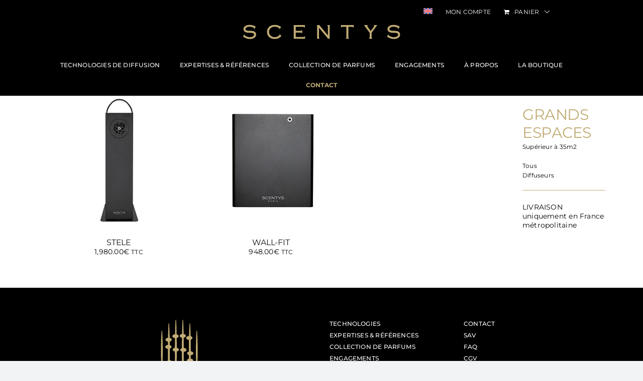

--- FILE ---
content_type: text/html; charset=UTF-8
request_url: https://www.scentys.com/categorie-produit/grands-espaces/diffuseurs-grands-espaces/
body_size: 17118
content:
<!DOCTYPE html>
<html class="avada-html-layout-wide avada-html-header-position-top avada-html-is-archive" lang="fr-FR" prefix="og: http://ogp.me/ns# fb: http://ogp.me/ns/fb#">
<head>
	<meta http-equiv="X-UA-Compatible" content="IE=edge" />
	<meta http-equiv="Content-Type" content="text/html; charset=utf-8"/>
	<meta name="viewport" content="width=device-width, initial-scale=1" />
	<meta name='robots' content='index, follow, max-image-preview:large, max-snippet:-1, max-video-preview:-1' />

<!-- Google Tag Manager for WordPress by gtm4wp.com -->
<script data-cfasync="false" data-pagespeed-no-defer>
	var gtm4wp_datalayer_name = "dataLayer";
	var dataLayer = dataLayer || [];

	const gtm4wp_scrollerscript_debugmode         = false;
	const gtm4wp_scrollerscript_callbacktime      = 100;
	const gtm4wp_scrollerscript_readerlocation    = 150;
	const gtm4wp_scrollerscript_contentelementid  = "content";
	const gtm4wp_scrollerscript_scannertime       = 60;
</script>
<!-- End Google Tag Manager for WordPress by gtm4wp.com -->
	<!-- This site is optimized with the Yoast SEO plugin v21.5 - https://yoast.com/wordpress/plugins/seo/ -->
	<link media="all" href="https://www.scentys.com/wp-content/cache/autoptimize/css/autoptimize_4f0cf5137dc96ff19e6a31e959431b20.css" rel="stylesheet"><title>Archives des Diffuseurs - Scentys</title>
	<link rel="canonical" href="https://www.scentys.com/categorie-produit/grands-espaces/diffuseurs-grands-espaces/" />
	<meta property="og:locale" content="fr_FR" />
	<meta property="og:type" content="article" />
	<meta property="og:title" content="Archives des Diffuseurs - Scentys" />
	<meta property="og:url" content="https://www.scentys.com/categorie-produit/grands-espaces/diffuseurs-grands-espaces/" />
	<meta property="og:site_name" content="Scentys" />
	<meta name="twitter:card" content="summary_large_image" />
	<script type="application/ld+json" class="yoast-schema-graph">{"@context":"https://schema.org","@graph":[{"@type":"CollectionPage","@id":"https://www.scentys.com/categorie-produit/grands-espaces/diffuseurs-grands-espaces/","url":"https://www.scentys.com/categorie-produit/grands-espaces/diffuseurs-grands-espaces/","name":"Archives des Diffuseurs - Scentys","isPartOf":{"@id":"https://www.scentys.com/#website"},"primaryImageOfPage":{"@id":"https://www.scentys.com/categorie-produit/grands-espaces/diffuseurs-grands-espaces/#primaryimage"},"image":{"@id":"https://www.scentys.com/categorie-produit/grands-espaces/diffuseurs-grands-espaces/#primaryimage"},"thumbnailUrl":"https://www.scentys.com/wp-content/uploads/2022/09/Stele.jpg","breadcrumb":{"@id":"https://www.scentys.com/categorie-produit/grands-espaces/diffuseurs-grands-espaces/#breadcrumb"},"inLanguage":"fr-FR"},{"@type":"ImageObject","inLanguage":"fr-FR","@id":"https://www.scentys.com/categorie-produit/grands-espaces/diffuseurs-grands-espaces/#primaryimage","url":"https://www.scentys.com/wp-content/uploads/2022/09/Stele.jpg","contentUrl":"https://www.scentys.com/wp-content/uploads/2022/09/Stele.jpg","width":500,"height":500,"caption":"Wall-Fit de parfum liquide Stèle"},{"@type":"BreadcrumbList","@id":"https://www.scentys.com/categorie-produit/grands-espaces/diffuseurs-grands-espaces/#breadcrumb","itemListElement":[{"@type":"ListItem","position":1,"name":"Accueil","item":"https://www.scentys.com/"},{"@type":"ListItem","position":2,"name":"GRANDS ESPACES - supérieur à 35m2","item":"https://www.scentys.com/categorie-produit/grands-espaces/"},{"@type":"ListItem","position":3,"name":"Diffuseurs"}]},{"@type":"WebSite","@id":"https://www.scentys.com/#website","url":"https://www.scentys.com/","name":"Scentys","description":"SCENTYS, L’INNOVATION EN CONTINU","potentialAction":[{"@type":"SearchAction","target":{"@type":"EntryPoint","urlTemplate":"https://www.scentys.com/?s={search_term_string}"},"query-input":"required name=search_term_string"}],"inLanguage":"fr-FR"}]}</script>
	<!-- / Yoast SEO plugin. -->


<link rel="alternate" type="application/rss+xml" title="Scentys &raquo; Flux" href="https://www.scentys.com/feed/" />
<link rel="alternate" type="application/rss+xml" title="Scentys &raquo; Flux des commentaires" href="https://www.scentys.com/comments/feed/" />
					<link rel="shortcut icon" href="https://www.scentys.com/wp-content/uploads/2022/04/scentys-griffe.svg" type="image/x-icon" />
		
		
		
				<link rel="alternate" type="application/rss+xml" title="Flux pour Scentys &raquo; Diffuseurs Catégorie" href="https://www.scentys.com/categorie-produit/grands-espaces/diffuseurs-grands-espaces/feed/" />















<link rel='stylesheet' id='fusion-dynamic-css-css' href='https://www.scentys.com/wp-content/uploads/fusion-styles/70ad2a5edde02895947e3d480c11e1d3.min.css?ver=3.11.2' type='text/css' media='all' />
<script type="text/template" id="tmpl-variation-template">
	<div class="woocommerce-variation-description">{{{ data.variation.variation_description }}}</div>
	<div class="woocommerce-variation-price">{{{ data.variation.price_html }}}</div>
	<div class="woocommerce-variation-availability">{{{ data.variation.availability_html }}}</div>
</script>
<script type="text/template" id="tmpl-unavailable-variation-template">
	<p>Désolé, ce produit n&rsquo;est pas disponible. Veuillez choisir une combinaison différente.</p>
</script>
<script type='text/javascript' src='https://www.scentys.com/wp-includes/js/jquery/jquery.min.js?ver=3.7.0' id='jquery-core-js'></script>
<script defer type='text/javascript' src='https://www.scentys.com/wp-includes/js/jquery/jquery-migrate.min.js?ver=3.4.1' id='jquery-migrate-js'></script>
<script defer type='text/javascript' src='https://www.scentys.com/wp-content/cache/autoptimize/js/autoptimize_single_74f1405f767592f3e9e9c2e9987e7e38.js?ver=1.0' id='afreg-front-js-js'></script>
<script defer type='text/javascript' src='https://www.scentys.com/wp-content/cache/autoptimize/js/autoptimize_single_3959e40227add17e2e161b44156b60c0.js?ver=1.0' id='color-spectrum-js-js'></script>
<script defer id="wpml-cookie-js-extra" src="[data-uri]"></script>
<script type='text/javascript' src='https://www.scentys.com/wp-content/cache/autoptimize/js/autoptimize_single_f3606e4db5e156a1b086bcfeb3b2d9b4.js?ver=486900' id='wpml-cookie-js' defer data-wp-strategy='defer'></script>
<script defer id="layerslider-utils-js-extra" src="[data-uri]"></script>
<script defer type='text/javascript' src='https://www.scentys.com/wp-content/cache/autoptimize/js/autoptimize_single_8d346826c0e8b085a61ddb317a72e1e2.js?ver=7.9.1' id='layerslider-utils-js'></script>
<script type='text/javascript' src='https://www.scentys.com/wp-content/plugins/LayerSlider/assets/static/layerslider/js/layerslider.kreaturamedia.jquery.js?ver=7.9.1' id='layerslider-js'></script>
<script defer type='text/javascript' src='https://www.scentys.com/wp-content/cache/autoptimize/js/autoptimize_single_b4aa2089c9889b9ab4e586353d494c87.js?ver=7.9.1' id='layerslider-transitions-js'></script>
<script type='text/javascript' src='https://www.scentys.com/wp-content/plugins/woocommerce/assets/js/jquery-blockui/jquery.blockUI.min.js?ver=2.7.0-wc.8.7.2' id='jquery-blockui-js' defer data-wp-strategy='defer'></script>
<script defer id="wc-add-to-cart-js-extra" src="[data-uri]"></script>
<script type='text/javascript' src='https://www.scentys.com/wp-content/plugins/woocommerce/assets/js/frontend/add-to-cart.min.js?ver=8.7.2' id='wc-add-to-cart-js' defer data-wp-strategy='defer'></script>
<script type='text/javascript' src='https://www.scentys.com/wp-content/plugins/woocommerce/assets/js/js-cookie/js.cookie.min.js?ver=2.1.4-wc.8.7.2' id='js-cookie-js' defer data-wp-strategy='defer'></script>
<script defer id="woocommerce-js-extra" src="[data-uri]"></script>
<script type='text/javascript' src='https://www.scentys.com/wp-content/plugins/woocommerce/assets/js/frontend/woocommerce.min.js?ver=8.7.2' id='woocommerce-js' defer data-wp-strategy='defer'></script>
<script defer type='text/javascript' src='https://www.scentys.com/wp-content/cache/autoptimize/js/autoptimize_single_7ff5596e1f2696392ad1280abe83ce9c.js?ver=1.18.1' id='gtm4wp-scroll-tracking-js'></script>
<script defer type='text/javascript' src='https://www.scentys.com/wp-includes/js/underscore.min.js?ver=1.13.4' id='underscore-js'></script>
<script defer id="wp-util-js-extra" src="[data-uri]"></script>
<script defer type='text/javascript' src='https://www.scentys.com/wp-includes/js/wp-util.min.js?ver=6.3.7' id='wp-util-js'></script>
<script defer id="wc-add-to-cart-variation-js-extra" src="[data-uri]"></script>
<script type='text/javascript' src='https://www.scentys.com/wp-content/plugins/woocommerce/assets/js/frontend/add-to-cart-variation.min.js?ver=8.7.2' id='wc-add-to-cart-variation-js' defer data-wp-strategy='defer'></script>
<meta name="generator" content="Powered by LayerSlider 7.9.1 - Build Heros, Sliders, and Popups. Create Animations and Beautiful, Rich Web Content as Easy as Never Before on WordPress." />
<!-- LayerSlider updates and docs at: https://layerslider.com -->
<link rel="https://api.w.org/" href="https://www.scentys.com/wp-json/" /><link rel="alternate" type="application/json" href="https://www.scentys.com/wp-json/wp/v2/product_cat/51" /><link rel="EditURI" type="application/rsd+xml" title="RSD" href="https://www.scentys.com/xmlrpc.php?rsd" />
<meta name="generator" content="WordPress 6.3.7" />
<meta name="generator" content="WooCommerce 8.7.2" />
<meta name="generator" content="WPML ver:4.8.6 stt:1,4;" />
<!-- HFCM by 99 Robots - Snippet # 4: Google Analytics -->
<!-- Global site tag (gtag.js) - Google Analytics -->

<script defer src="data:text/javascript;base64,"></script>

<script defer src="[data-uri]"></script>
<!-- /end HFCM by 99 Robots -->
<!-- HFCM by 99 Robots - Snippet # 11: Datalayer Page Mon Compte -->
<script defer src="[data-uri]"></script>

<script defer src="[data-uri]"></script>
<!-- /end HFCM by 99 Robots -->
<!-- HFCM by 99 Robots - Snippet # 12: Datalayer Page All -->
<script defer src="[data-uri]"></script>
<!-- /end HFCM by 99 Robots -->
<!-- HFCM by 99 Robots - Snippet # 13: hreflang -->
<link rel="alternate" hreflang="en-GB" href="https://www.scentys.com/en/" />
<link rel="alternate" hreflang="en-US" href="https://www.scentys.com/en/" />

<!-- /end HFCM by 99 Robots -->

<!-- Google Tag Manager for WordPress by gtm4wp.com -->
<!-- GTM Container placement set to automatic -->
<script data-cfasync="false" data-pagespeed-no-defer>
	var dataLayer_content = {"pageTitle":"Archives des Diffuseurs - Scentys","pagePostType":"product","pagePostType2":"tax-product","pageCategory":[]};
	dataLayer.push( dataLayer_content );
</script>
<script data-cfasync="false">
(function(w,d,s,l,i){w[l]=w[l]||[];w[l].push({'gtm.start':
new Date().getTime(),event:'gtm.js'});var f=d.getElementsByTagName(s)[0],
j=d.createElement(s),dl=l!='dataLayer'?'&l='+l:'';j.async=true;j.src=
'//www.googletagmanager.com/gtm.js?id='+i+dl;f.parentNode.insertBefore(j,f);
})(window,document,'script','dataLayer','GTM-5TZWRGQ');
</script>
<!-- End Google Tag Manager -->
<!-- End Google Tag Manager for WordPress by gtm4wp.com --><link rel="preload" href="https://www.scentys.com/wp-content/themes/Avada/includes/lib/assets/fonts/icomoon/awb-icons.woff" as="font" type="font/woff" crossorigin><link rel="preload" href="//www.scentys.com/wp-content/themes/Avada/includes/lib/assets/fonts/fontawesome/webfonts/fa-brands-400.woff2" as="font" type="font/woff2" crossorigin><link rel="preload" href="//www.scentys.com/wp-content/themes/Avada/includes/lib/assets/fonts/fontawesome/webfonts/fa-regular-400.woff2" as="font" type="font/woff2" crossorigin><link rel="preload" href="//www.scentys.com/wp-content/themes/Avada/includes/lib/assets/fonts/fontawesome/webfonts/fa-solid-900.woff2" as="font" type="font/woff2" crossorigin>	<noscript><style>.woocommerce-product-gallery{ opacity: 1 !important; }</style></noscript>
			<script defer src="[data-uri]"></script>
		
	<script defer src="[data-uri]"></script>

<script defer src="[data-uri]"></script></head>

<body class="archive tax-product_cat term-diffuseurs-grands-espaces term-51 theme-Avada woocommerce woocommerce-page woocommerce-no-js has-sidebar fusion-image-hovers fusion-pagination-sizing fusion-button_type-flat fusion-button_span-no fusion-button_gradient-linear avada-image-rollover-circle-yes avada-image-rollover-yes avada-image-rollover-direction-left fusion-body ltr fusion-sticky-header no-tablet-sticky-header no-mobile-sticky-header no-mobile-slidingbar no-mobile-totop fusion-disable-outline fusion-sub-menu-fade mobile-logo-pos-center layout-wide-mode avada-has-boxed-modal-shadow- layout-scroll-offset-full avada-has-zero-margin-offset-top fusion-top-header menu-text-align-center fusion-woo-product-design-classic fusion-woo-shop-page-columns-3 fusion-woo-related-columns-0 fusion-woo-archive-page-columns-3 avada-has-woo-gallery-disabled woo-sale-badge-circle woo-outofstock-badge-top_bar mobile-menu-design-modern fusion-show-pagination-text fusion-header-layout-v5 avada-responsive avada-footer-fx-none avada-menu-highlight-style-bar fusion-search-form-clean fusion-main-menu-search-overlay fusion-avatar-circle avada-dropdown-styles avada-blog-layout-large avada-blog-archive-layout-large avada-header-shadow-no avada-menu-icon-position-left avada-has-mobile-menu-search avada-has-titlebar-hide avada-has-pagination-width_height avada-flyout-menu-direction-fade avada-ec-views-v1" data-awb-post-id="1749">
	
<!-- GTM Container placement set to automatic -->
<!-- Google Tag Manager (noscript) -->
				<noscript><iframe src="https://www.googletagmanager.com/ns.html?id=GTM-5TZWRGQ" height="0" width="0" style="display:none;visibility:hidden" aria-hidden="true"></iframe></noscript>
<!-- End Google Tag Manager (noscript) -->	<a class="skip-link screen-reader-text" href="#content">Passer au contenu</a>

	<div id="boxed-wrapper">
		
		<div id="wrapper" class="fusion-wrapper">
			<div id="home" style="position:relative;top:-1px;"></div>
							
					
			<header class="fusion-header-wrapper">
				<div class="fusion-header-v5 fusion-logo-alignment fusion-logo-center fusion-sticky-menu- fusion-sticky-logo-1 fusion-mobile-logo- fusion-sticky-menu-only fusion-header-menu-align-center fusion-mobile-menu-design-modern">
					
<div class="fusion-secondary-header">
	<div class="fusion-row">
							<div class="fusion-alignright">
				<nav class="fusion-secondary-menu" role="navigation" aria-label="Menu secondaire"><ul id="menu-menu-2" class="menu"></li><li  id="menu-item-wpml-ls-18-en"  class="menu-item wpml-ls-slot-18 wpml-ls-item wpml-ls-item-en wpml-ls-menu-item wpml-ls-first-item wpml-ls-last-item menu-item-type-wpml_ls_menu_item menu-item-object-wpml_ls_menu_item menu-item-wpml-ls-18-en"  data-classes="menu-item" data-item-id="wpml-ls-18-en"><a  title="Passer à Anglais" href="https://www.scentys.com/en/categorie-produit/grands-espaces-superieur-a-35m2/diffusers-ls/" class="fusion-bar-highlight wpml-ls-link" aria-label="Passer à Anglais" role="menuitem"><span class="menu-text"><img
            class="wpml-ls-flag"
            src="https://www.scentys.com/wp-content/plugins/sitepress-multilingual-cms/res/flags/en.svg"
            alt="Anglais"
            
            
    /></span></a></li><li class="menu-item fusion-dropdown-menu menu-item-has-children fusion-custom-menu-item fusion-menu-login-box"><a href="https://www.scentys.com/mon-compte/" aria-haspopup="true" class="fusion-bar-highlight"><span class="menu-text">Mon compte</span></a><div class="fusion-custom-menu-item-contents"><form action="https://www.scentys.com/wp-login.php" name="loginform" method="post"><p><input type="text" class="input-text" name="log" id="username-menu-2-6978c6ba230d1" value="" placeholder="Nom d&#039;utilisateur" /></p><p><input type="password" class="input-text" name="pwd" id="password-menu-2-6978c6ba230d1" value="" placeholder="Mot de passe" /></p><p class="fusion-remember-checkbox"><label for="fusion-menu-login-box-rememberme-menu-2-6978c6ba230d1"><input name="rememberme" type="checkbox" id="fusion-menu-login-box-rememberme" value="forever"> Se souvenir de moi</label></p><input type="hidden" name="fusion_woo_login_box" value="true" /><p class="fusion-login-box-submit"><input type="submit" name="wp-submit" id="wp-submit-menu-2-6978c6ba230d1" class="button button-small default comment-submit" value="Se connecter"><input type="hidden" name="redirect" value=""></p></form><a class="fusion-menu-login-box-register" href="https://www.scentys.com/mon-compte/" title="S&#039;enregistrer">S&#039;enregistrer</a></div></li><li class="fusion-custom-menu-item fusion-menu-cart fusion-secondary-menu-cart"><a class="fusion-secondary-menu-icon fusion-bar-highlight" href="https://www.scentys.com/panier/"><span class="menu-text" aria-label="Voir le panier">Panier</span></a></li></ul></nav><nav class="fusion-mobile-nav-holder fusion-mobile-menu-text-align-left" aria-label="Menu secondaire smartphones/tablettes"></nav>			</div>
			</div>
</div>
<div class="fusion-header-sticky-height"></div>
<div class="fusion-sticky-header-wrapper"> <!-- start fusion sticky header wrapper -->
	<div class="fusion-header">
		<div class="fusion-row">
							<div class="fusion-logo" data-margin-top="0px" data-margin-bottom="31px" data-margin-left="0px" data-margin-right="0px">
			<a class="fusion-logo-link"  href="https://www.scentys.com/" >

						<!-- standard logo -->
			<noscript><img src="https://www.scentys.com/wp-content/uploads/2022/04/scentys-logo.svg" srcset="https://www.scentys.com/wp-content/uploads/2022/04/scentys-logo.svg 1x, https://www.scentys.com/wp-content/uploads/2022/04/scentys-logo.svg 2x" width="841" height="76" style="max-height:76px;height:auto;" alt="Scentys Logo" data-retina_logo_url="https://www.scentys.com/wp-content/uploads/2022/04/scentys-logo.svg" class="fusion-standard-logo" /></noscript><img src='data:image/svg+xml,%3Csvg%20xmlns=%22http://www.w3.org/2000/svg%22%20viewBox=%220%200%20841%2076%22%3E%3C/svg%3E' data-src="https://www.scentys.com/wp-content/uploads/2022/04/scentys-logo.svg" data-srcset="https://www.scentys.com/wp-content/uploads/2022/04/scentys-logo.svg 1x, https://www.scentys.com/wp-content/uploads/2022/04/scentys-logo.svg 2x" width="841" height="76" style="max-height:76px;height:auto;" alt="Scentys Logo" data-retina_logo_url="https://www.scentys.com/wp-content/uploads/2022/04/scentys-logo.svg" class="lazyload fusion-standard-logo" />

			
											<!-- sticky header logo -->
				<noscript><img src="https://www.scentys.com/wp-content/uploads/2022/04/scentys-griffe.svg" srcset="https://www.scentys.com/wp-content/uploads/2022/04/scentys-griffe.svg 1x, https://www.scentys.com/wp-content/uploads/2022/04/scentys-griffe.svg 2x" width="212" height="345" style="max-height:345px;height:auto;" alt="Scentys Logo" data-retina_logo_url="https://www.scentys.com/wp-content/uploads/2022/04/scentys-griffe.svg" class="fusion-sticky-logo" /></noscript><img src='data:image/svg+xml,%3Csvg%20xmlns=%22http://www.w3.org/2000/svg%22%20viewBox=%220%200%20212%20345%22%3E%3C/svg%3E' data-src="https://www.scentys.com/wp-content/uploads/2022/04/scentys-griffe.svg" data-srcset="https://www.scentys.com/wp-content/uploads/2022/04/scentys-griffe.svg 1x, https://www.scentys.com/wp-content/uploads/2022/04/scentys-griffe.svg 2x" width="212" height="345" style="max-height:345px;height:auto;" alt="Scentys Logo" data-retina_logo_url="https://www.scentys.com/wp-content/uploads/2022/04/scentys-griffe.svg" class="lazyload fusion-sticky-logo" />
					</a>
		</div>
								<div class="fusion-mobile-menu-icons">
							<a href="#" class="fusion-icon awb-icon-bars" aria-label="Afficher/masquer le menu mobile" aria-expanded="false"></a>
		
					<a href="#" class="fusion-icon awb-icon-search" aria-label="Activer/désactiver la recherche mobile"></a>
		
		
			</div>
			
					</div>
	</div>
	<div class="fusion-secondary-main-menu">
		<div class="fusion-row">
			<nav class="fusion-main-menu" aria-label="Menu principal"><div class="fusion-overlay-search">		<form role="search" class="searchform fusion-search-form  fusion-search-form-clean" method="get" action="https://www.scentys.com/">
			<div class="fusion-search-form-content">

				
				<div class="fusion-search-field search-field">
					<label><span class="screen-reader-text">Rechercher:</span>
													<input type="search" value="" name="s" class="s" placeholder="Rechercher..." required aria-required="true" aria-label="Rechercher..."/>
											</label>
				</div>
				<div class="fusion-search-button search-button">
					<input type="submit" class="fusion-search-submit searchsubmit" aria-label="Recherche" value="&#xf002;" />
									</div>

				<input type="hidden" value="product" name="post_type" />
			</div>


			
		</form>
		<div class="fusion-search-spacer"></div><a href="#" role="button" aria-label="Fermer la recherche" class="fusion-close-search"></a></div><ul id="menu-main-menu" class="fusion-menu"><li  id="menu-item-174"  class="menu-item menu-item-type-post_type menu-item-object-page menu-item-home menu-item-174"  data-item-id="174"><a  href="https://www.scentys.com/" class="fusion-bar-highlight"><span class="menu-text">Scentys</span></a></li><li  id="menu-item-34"  class="menu-item menu-item-type-post_type menu-item-object-page menu-item-34"  data-item-id="34"><a  href="https://www.scentys.com/technologies/" class="fusion-bar-highlight"><span class="menu-text">TECHNOLOGIES DE DIFFUSION</span></a></li><li  id="menu-item-33"  class="menu-item menu-item-type-post_type menu-item-object-page menu-item-33"  data-item-id="33"><a  href="https://www.scentys.com/expertises-references/" class="fusion-bar-highlight"><span class="menu-text">EXPERTISES &#038; RÉFÉRENCES</span></a></li><li  id="menu-item-32"  class="menu-item menu-item-type-post_type menu-item-object-page menu-item-32"  data-item-id="32"><a  href="https://www.scentys.com/collection-de-parfums/" class="fusion-bar-highlight"><span class="menu-text">COLLECTION DE PARFUMS</span></a></li><li  id="menu-item-31"  class="menu-item menu-item-type-post_type menu-item-object-page menu-item-31"  data-item-id="31"><a  href="https://www.scentys.com/engagements/" class="fusion-bar-highlight"><span class="menu-text">ENGAGEMENTS</span></a></li><li  id="menu-item-30"  class="menu-item menu-item-type-post_type menu-item-object-page menu-item-has-children menu-item-30 fusion-dropdown-menu"  data-item-id="30"><a  href="https://www.scentys.com/a-propos/" class="fusion-bar-highlight"><span class="menu-text">À PROPOS</span></a><ul class="sub-menu"><li  id="menu-item-296091"  class="menu-item menu-item-type-post_type menu-item-object-page menu-item-296091 fusion-dropdown-submenu" ><a  href="https://www.scentys.com/a-propos/" class="fusion-bar-highlight"><span>QUI SOMMES-NOUS ?</span></a></li><li  id="menu-item-296093"  class="menu-item menu-item-type-post_type menu-item-object-page menu-item-296093 fusion-dropdown-submenu" ><a  href="https://www.scentys.com/marketing-olfactif-a-propos/" class="fusion-bar-highlight"><span>QU’EST-CE QUE LE MARKETING OLFACTIF ?</span></a></li></ul></li><li  id="menu-item-1204"  class="menu-item menu-item-type-custom menu-item-object-custom menu-item-has-children menu-item-1204 fusion-dropdown-menu"  data-item-id="1204"><a  href="https://www.scentys.com/boutique/?filters=petits-espaces%5B64%5D" class="fusion-bar-highlight"><span class="menu-text">LA BOUTIQUE</span></a><ul class="sub-menu"><li  id="menu-item-821"  class="menu-item menu-item-type-post_type menu-item-object-page menu-item-821 fusion-dropdown-submenu" ><a  href="https://www.scentys.com/labonnement/" class="fusion-bar-highlight"><span>L’ABONNEMENT</span></a></li><li  id="menu-item-182495"  class="menu-item menu-item-type-post_type menu-item-object-page menu-item-182495 fusion-dropdown-submenu" ><a  href="https://www.scentys.com/boutique/petits-espaces/" class="fusion-bar-highlight"><span>PETITS ESPACES</span></a></li><li  id="menu-item-182494"  class="menu-item menu-item-type-post_type menu-item-object-page menu-item-182494 fusion-dropdown-submenu" ><a  href="https://www.scentys.com/boutique/grands-espaces/" class="fusion-bar-highlight"><span>GRANDS ESPACES</span></a></li></ul></li><li  id="menu-item-296098"  class="menu-item menu-item-type-post_type menu-item-object-page menu-item-296098"  data-item-id="296098"><a  href="https://www.scentys.com/contact/" class="fusion-bar-highlight"><span class="menu-text">CONTACT</span></a></li></ul></nav>
<nav class="fusion-mobile-nav-holder fusion-mobile-menu-text-align-left" aria-label="Menu principal mobile"></nav>

			
<div class="fusion-clearfix"></div>
<div class="fusion-mobile-menu-search">
			<form role="search" class="searchform fusion-search-form  fusion-search-form-clean" method="get" action="https://www.scentys.com/">
			<div class="fusion-search-form-content">

				
				<div class="fusion-search-field search-field">
					<label><span class="screen-reader-text">Rechercher:</span>
													<input type="search" value="" name="s" class="s" placeholder="Rechercher..." required aria-required="true" aria-label="Rechercher..."/>
											</label>
				</div>
				<div class="fusion-search-button search-button">
					<input type="submit" class="fusion-search-submit searchsubmit" aria-label="Recherche" value="&#xf002;" />
									</div>

				<input type="hidden" value="product" name="post_type" />
			</div>


			
		</form>
		</div>
		</div>
	</div>
</div> <!-- end fusion sticky header wrapper -->
				</div>
				<div class="fusion-clearfix"></div>
			</header>
								
							<div id="sliders-container" class="fusion-slider-visibility">
					</div>
				
					
							
			
						<main id="main" class="clearfix ">
				<div class="fusion-row" style="">
		<div class="woocommerce-container">
			<section id="content" class="" style="float: left;">
		<header class="woocommerce-products-header">
	
	</header>
<div class="woocommerce-notices-wrapper"></div>
<div class="catalog-ordering fusion-clearfix">
			<div class="orderby-order-container">
			<ul class="orderby order-dropdown">
				<li>
					<span class="current-li">
						<span class="current-li-content">
														<a aria-haspopup="true">Trier par <strong>Date</strong></a>
						</span>
					</span>
					<ul>
																		<li class="">
														<a href="?product_orderby=name">Trier par <strong>Nom</strong></a>
						</li>
						<li class="">
														<a href="?product_orderby=price">Trier par <strong>Prix</strong></a>
						</li>
						<li class="current">
														<a href="?product_orderby=date">Trier par <strong>Date</strong></a>
						</li>
						<li class="">
														<a href="?product_orderby=popularity">Trier par <strong>Popularité</strong></a>
						</li>

											</ul>
				</li>
			</ul>

			<ul class="order">
															<li class="desc"><a aria-label="Ordre ascendant" aria-haspopup="true" href="?product_order=asc"><i class="awb-icon-arrow-down2 icomoon-up" aria-hidden="true"></i></a></li>
												</ul>
		</div>

		<ul class="sort-count order-dropdown">
			<li>
				<span class="current-li">
					<a aria-haspopup="true">
						Montrer <strong>50 produits</strong>						</a>
					</span>
				<ul>
					<li class="current">
						<a href="?product_count=50">
							Montrer <strong>50 produits</strong>						</a>
					</li>
					<li class="">
						<a href="?product_count=100">
							Montrer <strong>100 produits</strong>						</a>
					</li>
					<li class="">
						<a href="?product_count=150">
							Montrer <strong>150 produits</strong>						</a>
					</li>
				</ul>
			</li>
		</ul>
	
											<ul class="fusion-grid-list-view">
			<li class="fusion-grid-view-li active-view">
				<a class="fusion-grid-view" aria-label="Vue en grille" aria-haspopup="true" href="?product_view=grid"><i class="awb-icon-grid icomoon-grid" aria-hidden="true"></i></a>
			</li>
			<li class="fusion-list-view-li">
				<a class="fusion-list-view" aria-haspopup="true" aria-label="Vue en liste" href="?product_view=list"><i class="awb-icon-list icomoon-list" aria-hidden="true"></i></a>
			</li>
		</ul>
	</div>
<ul class="products clearfix products-3">
<li class="product type-product post-1749 status-publish first instock product_cat-diffuseurs-grands-espaces product_cat-grands-espaces has-post-thumbnail taxable shipping-taxable purchasable product-type-simple product-grid-view">
	<div class="fusion-product-wrapper">
<a href="https://www.scentys.com/produit/stele-diffuseur-liquide-parfum-1l/" class="product-images" aria-label="STELE">

<div class="featured-image crossfade-images">
	<noscript><img width="500" height="500" src="https://www.scentys.com/wp-content/uploads/2022/09/Stele-1.jpg" class="hover-image" alt="Diffuseur Stèle" decoding="async" srcset="https://www.scentys.com/wp-content/uploads/2022/09/Stele-1-66x66.jpg 66w, https://www.scentys.com/wp-content/uploads/2022/09/Stele-1-150x150.jpg 150w, https://www.scentys.com/wp-content/uploads/2022/09/Stele-1-200x200.jpg 200w, https://www.scentys.com/wp-content/uploads/2022/09/Stele-1-300x300.jpg 300w, https://www.scentys.com/wp-content/uploads/2022/09/Stele-1-400x400.jpg 400w, https://www.scentys.com/wp-content/uploads/2022/09/Stele-1.jpg 500w" sizes="(max-width: 500px) 100vw, 500px" /></noscript><img width="500" height="500" src='data:image/svg+xml,%3Csvg%20xmlns=%22http://www.w3.org/2000/svg%22%20viewBox=%220%200%20500%20500%22%3E%3C/svg%3E' data-src="https://www.scentys.com/wp-content/uploads/2022/09/Stele-1.jpg" class="lazyload hover-image" alt="Diffuseur Stèle" decoding="async" data-srcset="https://www.scentys.com/wp-content/uploads/2022/09/Stele-1-66x66.jpg 66w, https://www.scentys.com/wp-content/uploads/2022/09/Stele-1-150x150.jpg 150w, https://www.scentys.com/wp-content/uploads/2022/09/Stele-1-200x200.jpg 200w, https://www.scentys.com/wp-content/uploads/2022/09/Stele-1-300x300.jpg 300w, https://www.scentys.com/wp-content/uploads/2022/09/Stele-1-400x400.jpg 400w, https://www.scentys.com/wp-content/uploads/2022/09/Stele-1.jpg 500w" data-sizes="(max-width: 500px) 100vw, 500px" />	<img width="500" height="500" src="https://www.scentys.com/wp-content/uploads/2022/09/Stele.jpg" class="attachment-woocommerce_thumbnail size-woocommerce_thumbnail wp-post-image" alt="Diffuseur Stèle" decoding="async" fetchpriority="high" srcset="https://www.scentys.com/wp-content/uploads/2022/09/Stele-66x66.jpg 66w, https://www.scentys.com/wp-content/uploads/2022/09/Stele-150x150.jpg 150w, https://www.scentys.com/wp-content/uploads/2022/09/Stele-200x200.jpg 200w, https://www.scentys.com/wp-content/uploads/2022/09/Stele-300x300.jpg 300w, https://www.scentys.com/wp-content/uploads/2022/09/Stele-400x400.jpg 400w, https://www.scentys.com/wp-content/uploads/2022/09/Stele.jpg 500w" sizes="(max-width: 500px) 100vw, 500px" />
						<div class="cart-loading"><i class="awb-icon-spinner" aria-hidden="true"></i></div>
			</div>
</a>
<div class="fusion-product-content">
	<div class="product-details">
		<div class="product-details-container">
<h3 class="product-title">
	<a href="https://www.scentys.com/produit/stele-diffuseur-liquide-parfum-1l/">
		STELE	</a>
</h3>
<div class="fusion-price-rating">

	<span class="price"><span class="woocommerce-Price-amount amount"><bdi>1,980.00<span class="woocommerce-Price-currencySymbol">&euro;</span></bdi></span> <small class="woocommerce-price-suffix">TTC</small></span>
		</div>
	</div>
</div>


	<div class="product-buttons">
		<div class="fusion-content-sep sep-double sep-solid"></div>
		<div class="product-buttons-container clearfix">
<a href="?add-to-cart=1749" data-quantity="1" class="button product_type_simple add_to_cart_button ajax_add_to_cart" data-product_id="1749" data-product_sku="J-392" aria-label="Ajouter au panier : &ldquo;STELE&rdquo;" rel="nofollow">Ajouter au panier</a>
<a href="https://www.scentys.com/produit/stele-diffuseur-liquide-parfum-1l/" class="show_details_button">
	Détails</a>


	</div>
	</div>

	</div> </div>
</li>
<li class="product type-product post-1741 status-publish instock product_cat-diffuseurs-grands-espaces product_cat-grands-espaces has-post-thumbnail taxable shipping-taxable purchasable product-type-simple product-grid-view">
	<div class="fusion-product-wrapper">
<a href="https://www.scentys.com/produit/wall-fit-diffuseur-liquide-05l/" class="product-images" aria-label="WALL-FIT">

<div class="featured-image crossfade-images">
	<noscript><img width="500" height="500" src="https://www.scentys.com/wp-content/uploads/2022/09/Wall-Fit.jpg" class="hover-image" alt="Diffuseur Wall-Fit" decoding="async" srcset="https://www.scentys.com/wp-content/uploads/2022/09/Wall-Fit-66x66.jpg 66w, https://www.scentys.com/wp-content/uploads/2022/09/Wall-Fit-150x150.jpg 150w, https://www.scentys.com/wp-content/uploads/2022/09/Wall-Fit-200x200.jpg 200w, https://www.scentys.com/wp-content/uploads/2022/09/Wall-Fit-300x300.jpg 300w, https://www.scentys.com/wp-content/uploads/2022/09/Wall-Fit-400x400.jpg 400w, https://www.scentys.com/wp-content/uploads/2022/09/Wall-Fit.jpg 500w" sizes="(max-width: 500px) 100vw, 500px" /></noscript><img width="500" height="500" src='data:image/svg+xml,%3Csvg%20xmlns=%22http://www.w3.org/2000/svg%22%20viewBox=%220%200%20500%20500%22%3E%3C/svg%3E' data-src="https://www.scentys.com/wp-content/uploads/2022/09/Wall-Fit.jpg" class="lazyload hover-image" alt="Diffuseur Wall-Fit" decoding="async" data-srcset="https://www.scentys.com/wp-content/uploads/2022/09/Wall-Fit-66x66.jpg 66w, https://www.scentys.com/wp-content/uploads/2022/09/Wall-Fit-150x150.jpg 150w, https://www.scentys.com/wp-content/uploads/2022/09/Wall-Fit-200x200.jpg 200w, https://www.scentys.com/wp-content/uploads/2022/09/Wall-Fit-300x300.jpg 300w, https://www.scentys.com/wp-content/uploads/2022/09/Wall-Fit-400x400.jpg 400w, https://www.scentys.com/wp-content/uploads/2022/09/Wall-Fit.jpg 500w" data-sizes="(max-width: 500px) 100vw, 500px" />	<noscript><img width="500" height="500" src="https://www.scentys.com/wp-content/uploads/2022/09/Wall-Fit-2.jpg" class="attachment-woocommerce_thumbnail size-woocommerce_thumbnail wp-post-image" alt="Diffuseur Wall-Fit" decoding="async" srcset="https://www.scentys.com/wp-content/uploads/2022/09/Wall-Fit-2-66x66.jpg 66w, https://www.scentys.com/wp-content/uploads/2022/09/Wall-Fit-2-150x150.jpg 150w, https://www.scentys.com/wp-content/uploads/2022/09/Wall-Fit-2-200x200.jpg 200w, https://www.scentys.com/wp-content/uploads/2022/09/Wall-Fit-2-300x300.jpg 300w, https://www.scentys.com/wp-content/uploads/2022/09/Wall-Fit-2-400x400.jpg 400w, https://www.scentys.com/wp-content/uploads/2022/09/Wall-Fit-2.jpg 500w" sizes="(max-width: 500px) 100vw, 500px" /></noscript><img width="500" height="500" src='data:image/svg+xml,%3Csvg%20xmlns=%22http://www.w3.org/2000/svg%22%20viewBox=%220%200%20500%20500%22%3E%3C/svg%3E' data-src="https://www.scentys.com/wp-content/uploads/2022/09/Wall-Fit-2.jpg" class="lazyload attachment-woocommerce_thumbnail size-woocommerce_thumbnail wp-post-image" alt="Diffuseur Wall-Fit" decoding="async" data-srcset="https://www.scentys.com/wp-content/uploads/2022/09/Wall-Fit-2-66x66.jpg 66w, https://www.scentys.com/wp-content/uploads/2022/09/Wall-Fit-2-150x150.jpg 150w, https://www.scentys.com/wp-content/uploads/2022/09/Wall-Fit-2-200x200.jpg 200w, https://www.scentys.com/wp-content/uploads/2022/09/Wall-Fit-2-300x300.jpg 300w, https://www.scentys.com/wp-content/uploads/2022/09/Wall-Fit-2-400x400.jpg 400w, https://www.scentys.com/wp-content/uploads/2022/09/Wall-Fit-2.jpg 500w" data-sizes="(max-width: 500px) 100vw, 500px" />
						<div class="cart-loading"><i class="awb-icon-spinner" aria-hidden="true"></i></div>
			</div>
</a>
<div class="fusion-product-content">
	<div class="product-details">
		<div class="product-details-container">
<h3 class="product-title">
	<a href="https://www.scentys.com/produit/wall-fit-diffuseur-liquide-05l/">
		WALL-FIT	</a>
</h3>
<div class="fusion-price-rating">

	<span class="price"><span class="woocommerce-Price-amount amount"><bdi>948.00<span class="woocommerce-Price-currencySymbol">&euro;</span></bdi></span> <small class="woocommerce-price-suffix">TTC</small></span>
		</div>
	</div>
</div>


	<div class="product-buttons">
		<div class="fusion-content-sep sep-double sep-solid"></div>
		<div class="product-buttons-container clearfix">
<a href="?add-to-cart=1741" data-quantity="1" class="button product_type_simple add_to_cart_button ajax_add_to_cart" data-product_id="1741" data-product_sku="J-1484" aria-label="Ajouter au panier : &ldquo;WALL-FIT&rdquo;" rel="nofollow">Ajouter au panier</a>
<a href="https://www.scentys.com/produit/wall-fit-diffuseur-liquide-05l/" class="show_details_button">
	Détails</a>


	</div>
	</div>

	</div> </div>
</li>
</ul>

	</section>
</div>
<aside id="sidebar" class="sidebar fusion-widget-area fusion-content-widget-area fusion-sidebar-right fusion-shop" style="float: right;" data="">
											
					<div class="berocket_single_filter_widget berocket_single_filter_widget_863 bapf_wid_814 " data-wid="814" data-id="863" style="" data-min_filter_width_inline=200><div class="bapf_sfilter bapf_ckbox bapf_asradio gespaces" data-op="OR" data-taxonomy="pa_grands-espaces" data-name="GRANDS ESPACES" id="bapf_1"><div class="bapf_head"><h3>GRANDS ESPACES</h3></div><div class="bapf_body"><ul><li><input data-name="Tous" id="bapf_1_63" type="checkbox" value="63"><label for="bapf_1_63">Tous</label></li><li><input data-name="Diffuseurs" id="bapf_1_58" type="checkbox" value="58"><label for="bapf_1_58">Diffuseurs</label></li></ul></div></div></div><div class="berocket_single_filter_widget berocket_single_filter_widget_862 bapf_wid_814  bapf_mt_none" data-wid="814" data-id="862" style="" data-min_filter_width_inline=200></div><div class="berocket_single_filter_widget berocket_single_filter_widget_1291 bapf_wid_814  bapf_mt_none" data-wid="814" data-id="1291" style="" data-min_filter_width_inline=200></div><div class="berocket_single_filter_widget berocket_single_filter_widget_1919 bapf_wid_814  bapf_mt_none" data-wid="814" data-id="1919" style="" data-min_filter_width_inline=200></div><div class="berocket_single_filter_widget berocket_single_filter_widget_485 bapf_wid_814  bapf_mt_none" data-wid="814" data-id="485" style="" data-min_filter_width_inline=200></div><div id="text-4" class="widget widget_text" style="border-style: solid;border-color:transparent;border-width:0px;">			<div class="textwidget"><p>LIVRAISON uniquement en France métropolitaine</p>
</div>
		</div>			</aside>
						<div class="fusion-woocommerce-quick-view-overlay"></div>
<div class="fusion-woocommerce-quick-view-container quick-view woocommerce">
	<script defer src="[data-uri]"></script>

	<div class="fusion-wqv-close">
		<button type="button"><span class="screen-reader-text">Fermer la vue rapide du produit</span>&times;</button>
	</div>

	<div class="fusion-wqv-loader product">
		<h2 class="product_title entry-title">Titre</h2>
		<div class="fusion-price-rating">
			<div class="price"></div>
			<div class="star-rating"></div>
		</div>
		<div class="fusion-slider-loading"></div>
	</div>

	<div class="fusion-wqv-preview-image"></div>

	<div class="fusion-wqv-content">
		<div class="product">
			<div class="woocommerce-product-gallery"></div>

			<div class="summary entry-summary scrollable">
				<div class="summary-content"></div>
			</div>
		</div>
	</div>
</div>

					</div>  <!-- fusion-row -->
				</main>  <!-- #main -->
				
				
								
					
		<div class="fusion-footer">
					
	<footer class="fusion-footer-widget-area fusion-widget-area">
		<div class="fusion-row">
			<div class="fusion-columns fusion-columns-2 fusion-widget-area">
				
																									<div class="fusion-column col-lg-6 col-md-6 col-sm-6">
							<section id="media_image-2" class="fusion-widget-mobile-align-center fusion-widget-align-center fusion-footer-widget-column widget widget_media_image" style="border-style: solid;text-align: center;border-color:transparent;border-width:0px;"><noscript><img width="300" height="300" src="https://www.scentys.com/wp-content/uploads/2022/04/scentys-logo2.svg" class="image wp-image-95  attachment-medium size-medium" alt="" decoding="async" style="max-width: 100%; height: auto;" /></noscript><img width="300" height="300" src='data:image/svg+xml,%3Csvg%20xmlns=%22http://www.w3.org/2000/svg%22%20viewBox=%220%200%20300%20300%22%3E%3C/svg%3E' data-src="https://www.scentys.com/wp-content/uploads/2022/04/scentys-logo2.svg" class="lazyload image wp-image-95  attachment-medium size-medium" alt="" decoding="async" style="max-width: 100%; height: auto;" /><div style="clear:both;"></div></section><section id="social_links-widget-2" class="fusion-footer-widget-column widget social_links" style="border-style: solid;border-color:transparent;border-width:0px;">
		<div class="fusion-social-networks boxed-icons">

			<div class="fusion-social-networks-wrapper">
																												
						
																																			<a class="fusion-social-network-icon fusion-tooltip fusion-facebook awb-icon-facebook" href="https://www.facebook.com/ScentysParis"  data-placement="top" data-title="Facebook" data-toggle="tooltip" data-original-title=""  title="Facebook" aria-label="Facebook" rel="noopener noreferrer" target="_self" style="border-radius:100px;padding:8px;font-size:16px;color:#000;background-color:#fff;border-color:#fff;"></a>
											
										
																				
						
																																			<a class="fusion-social-network-icon fusion-tooltip fusion-twitter awb-icon-twitter" href="https://twitter.com/Scentys"  data-placement="top" data-title="Twitter" data-toggle="tooltip" data-original-title=""  title="Twitter" aria-label="Twitter" rel="noopener noreferrer" target="_self" style="border-radius:100px;padding:8px;font-size:16px;color:#000;background-color:#fff;border-color:#fff;"></a>
											
										
																				
						
																																			<a class="fusion-social-network-icon fusion-tooltip fusion-instagram awb-icon-instagram" href="https://www.instagram.com/scentys/"  data-placement="top" data-title="Instagram" data-toggle="tooltip" data-original-title=""  title="Instagram" aria-label="Instagram" rel="noopener noreferrer" target="_self" style="border-radius:100px;padding:8px;font-size:16px;color:#000;background-color:#fff;border-color:#fff;"></a>
											
										
																				
						
																																			<a class="fusion-social-network-icon fusion-tooltip fusion-youtube awb-icon-youtube" href="https://www.youtube.com/c/ScentysFragranceOnAir"  data-placement="top" data-title="Youtube" data-toggle="tooltip" data-original-title=""  title="YouTube" aria-label="YouTube" rel="noopener noreferrer" target="_self" style="border-radius:100px;padding:8px;font-size:16px;color:#000;background-color:#fff;border-color:#fff;"></a>
											
										
																				
						
																																			<a class="fusion-social-network-icon fusion-tooltip fusion-linkedin awb-icon-linkedin" href="https://www.linkedin.com/company/scentys/"  data-placement="top" data-title="LinkedIn" data-toggle="tooltip" data-original-title=""  title="LinkedIn" aria-label="LinkedIn" rel="noopener noreferrer" target="_self" style="border-radius:100px;padding:8px;font-size:16px;color:#000;background-color:#fff;border-color:#fff;"></a>
											
										
				
			</div>
		</div>

		<div style="clear:both;"></div></section>																					</div>
																										<div class="fusion-column fusion-column-last col-lg-6 col-md-6 col-sm-6">
							<section id="avada-vertical-menu-widget-3" class="fusion-footer-widget-column widget avada_vertical_menu" style="border-style: solid;border-color:transparent;border-width:0px;"><nav id="fusion-vertical-menu-widget-avada-vertical-menu-widget-3-nav" class="fusion-vertical-menu-widget fusion-menu hover left no-border" aria-label="Secondary Navigation: "><ul id="menu-menu-footer-1" class="menu"><li id="menu-item-56" class="menu-item menu-item-type-post_type menu-item-object-page menu-item-56"><a href="https://www.scentys.com/technologies/"><span class="link-text"> TECHNOLOGIES</span><span class="arrow"></span></a></li><li id="menu-item-55" class="menu-item menu-item-type-post_type menu-item-object-page menu-item-55"><a href="https://www.scentys.com/expertises-references/"><span class="link-text"> EXPERTISES &#038; RÉFÉRENCES</span><span class="arrow"></span></a></li><li id="menu-item-54" class="menu-item menu-item-type-post_type menu-item-object-page menu-item-54"><a href="https://www.scentys.com/collection-de-parfums/"><span class="link-text"> COLLECTION DE PARFUMS</span><span class="arrow"></span></a></li><li id="menu-item-53" class="menu-item menu-item-type-post_type menu-item-object-page menu-item-53"><a href="https://www.scentys.com/engagements/"><span class="link-text"> ENGAGEMENTS</span><span class="arrow"></span></a></li><li id="menu-item-52" class="menu-item menu-item-type-post_type menu-item-object-page menu-item-52"><a href="https://www.scentys.com/a-propos/"><span class="link-text"> À PROPOS</span><span class="arrow"></span></a></li><li id="menu-item-1206" class="menu-item menu-item-type-custom menu-item-object-custom menu-item-1206"><a href="https://www.scentys.com/boutique/?filters=petits-espaces%5B64%5D"><span class="link-text"> LA BOUTIQUE</span><span class="arrow"></span></a></li><li id="menu-item-296566" class="menu-item menu-item-type-post_type menu-item-object-page menu-item-296566"><a href="https://www.scentys.com/actualites-marketing-olfactif/"><span class="link-text"> ACTUALITÉS</span><span class="arrow"></span></a></li></ul></nav><div style="clear:both;"></div></section><section id="avada-vertical-menu-widget-2" class="fusion-footer-widget-column widget avada_vertical_menu" style="border-style: solid;border-color:transparent;border-width:0px;"><nav id="fusion-vertical-menu-widget-avada-vertical-menu-widget-2-nav" class="fusion-vertical-menu-widget fusion-menu hover left no-border" aria-label="Secondary Navigation: "><ul id="menu-menu-footer-2" class="menu"><li id="menu-item-190" class="menu-item menu-item-type-post_type menu-item-object-page menu-item-190"><a href="https://www.scentys.com/contact/"><span class="link-text"> CONTACT</span><span class="arrow"></span></a></li><li id="menu-item-1159" class="menu-item menu-item-type-post_type menu-item-object-page menu-item-1159"><a href="https://www.scentys.com/mon-compte-sav/"><span class="link-text"> SAV</span><span class="arrow"></span></a></li><li id="menu-item-77" class="menu-item menu-item-type-post_type menu-item-object-page menu-item-77"><a href="https://www.scentys.com/faq/"><span class="link-text"> FAQ</span><span class="arrow"></span></a></li><li id="menu-item-76" class="menu-item menu-item-type-post_type menu-item-object-page menu-item-76"><a href="https://www.scentys.com/cgv/"><span class="link-text"> CGV</span><span class="arrow"></span></a></li><li id="menu-item-75" class="menu-item menu-item-type-post_type menu-item-object-page menu-item-75"><a href="https://www.scentys.com/politique-de-confidentialite/"><span class="link-text"> POLITIQUE DE CONFIDENTIALITÉ</span><span class="arrow"></span></a></li><li id="menu-item-74" class="menu-item menu-item-type-post_type menu-item-object-page menu-item-74"><a href="https://www.scentys.com/mentions-legales/"><span class="link-text"> MENTIONS LÉGALES</span><span class="arrow"></span></a></li><li id="menu-item-78" class="menu-item menu-item-type-post_type menu-item-object-page menu-item-78"><a href="https://www.scentys.com/documentations/"><span class="link-text"> DOCUMENTATIONS</span><span class="arrow"></span></a></li></ul></nav><div style="clear:both;"></div></section><section id="text-2" class="fusion-footer-widget-column widget widget_text" style="border-style: solid;border-color:transparent;border-width:0px;">			<div class="textwidget"><p class="p1" style="color: #c1ad76;">Tous droits réservés &#8211; 2025 Scentys</p>
</div>
		<div style="clear:both;"></div></section>																					</div>
																																													
				<div class="fusion-clearfix"></div>
			</div> <!-- fusion-columns -->
		</div> <!-- fusion-row -->
	</footer> <!-- fusion-footer-widget-area -->

		</div> <!-- fusion-footer -->

		
					
												</div> <!-- wrapper -->
		</div> <!-- #boxed-wrapper -->
				<a class="fusion-one-page-text-link fusion-page-load-link" tabindex="-1" href="#" aria-hidden="true">Page load link</a>

		<div class="avada-footer-scripts">
			<!-- HFCM by 99 Robots - Snippet # 1: Hide image title -->
<script defer src="[data-uri]"></script>
<!-- /end HFCM by 99 Robots -->
<script defer src="[data-uri]"></script><script defer src="[data-uri]"></script><script type="application/ld+json">{"@context":"https:\/\/schema.org\/","@type":"BreadcrumbList","itemListElement":[{"@type":"ListItem","position":1,"item":{"name":"Accueil","@id":"https:\/\/www.scentys.com"}},{"@type":"ListItem","position":2,"item":{"name":"GRANDS ESPACES - sup\u00e9rieur \u00e0 35m2","@id":"https:\/\/www.scentys.com\/categorie-produit\/grands-espaces\/"}},{"@type":"ListItem","position":3,"item":{"name":"Diffuseurs","@id":"https:\/\/www.scentys.com\/categorie-produit\/grands-espaces\/diffuseurs-grands-espaces\/"}}]}</script><noscript><style>.lazyload{display:none;}</style></noscript><script data-noptimize="1">window.lazySizesConfig=window.lazySizesConfig||{};window.lazySizesConfig.loadMode=1;</script><script defer data-noptimize="1" src='https://www.scentys.com/wp-content/plugins/autoptimize/classes/external/js/lazysizes.min.js?ao_version=3.1.9'></script>	<script defer src="[data-uri]"></script>
	<script defer type='text/javascript' src='https://www.scentys.com/wp-content/plugins/woocommerce/assets/js/sourcebuster/sourcebuster.min.js?ver=8.7.2' id='sourcebuster-js-js'></script>
<script defer id="wc-order-attribution-js-extra" src="[data-uri]"></script>
<script defer type='text/javascript' src='https://www.scentys.com/wp-content/plugins/woocommerce/assets/js/frontend/order-attribution.min.js?ver=8.7.2' id='wc-order-attribution-js'></script>
<script defer type='text/javascript' src='https://www.scentys.com/wp-content/cache/autoptimize/js/autoptimize_single_202b20ee76acd4670ff8bbddbe901584.js?ver=1.18.1' id='gtm4wp-form-move-tracker-js'></script>
<script defer id="woosb-frontend-js-extra" src="[data-uri]"></script>
<script defer type='text/javascript' src='https://www.scentys.com/wp-content/cache/autoptimize/js/autoptimize_single_ee61e0f7e812ea35aa9acbb6f7cbbc35.js?ver=7.3.2' id='woosb-frontend-js'></script>
<script defer id="cart-widget-js-extra" src="[data-uri]"></script>
<script type='text/javascript' src='https://www.scentys.com/wp-content/plugins/woocommerce-multilingual/res/js/cart_widget.min.js?ver=5.5.3.1' id='cart-widget-js' defer data-wp-strategy='defer'></script>
<script defer type='text/javascript' src='https://www.scentys.com/wp-includes/js/jquery/ui/core.min.js?ver=1.13.2' id='jquery-ui-core-js'></script>
<script defer type='text/javascript' src='https://www.scentys.com/wp-includes/js/jquery/ui/mouse.min.js?ver=1.13.2' id='jquery-ui-mouse-js'></script>
<script defer type='text/javascript' src='https://www.scentys.com/wp-includes/js/jquery/ui/slider.min.js?ver=1.13.2' id='jquery-ui-slider-js'></script>
<script defer id="berocket_aapf_widget-script-js-extra" src="[data-uri]"></script>
<script defer type='text/javascript' src='https://www.scentys.com/wp-content/plugins/woocommerce-ajax-filters/assets/frontend/js/main.min.js?ver=3.1.9.6' id='berocket_aapf_widget-script-js'></script>
<script defer type='text/javascript' src='https://www.scentys.com/wp-content/uploads/fusion-scripts/2a2f2ab299bcad3fb91a4560abf56bc0.min.js?ver=3.11.2' id='fusion-scripts-js'></script>
				<script defer src="[data-uri]"></script>
						</div>

			<section class="to-top-container to-top-right" aria-labelledby="awb-to-top-label">
		<a href="#" id="toTop" class="fusion-top-top-link">
			<span id="awb-to-top-label" class="screen-reader-text">Aller en haut</span>
		</a>
	</section>
		</body>
</html>


--- FILE ---
content_type: image/svg+xml
request_url: https://www.scentys.com/wp-content/uploads/2022/04/scentys-logo2.svg
body_size: 23023
content:
<?xml version="1.0" encoding="utf-8"?>
<!-- Generator: Adobe Illustrator 25.4.1, SVG Export Plug-In . SVG Version: 6.00 Build 0)  -->
<svg version="1.1" id="Calque_1" xmlns="http://www.w3.org/2000/svg" xmlns:xlink="http://www.w3.org/1999/xlink" x="0px" y="0px"
	 viewBox="0 0 841.89 638.86" style="enable-background:new 0 0 841.89 638.86;" xml:space="preserve">
<style type="text/css">
	.st0{fill:#C1AC75;}
</style>
<g>
	<g>
		<path class="st0" d="M65.42,492.18c-2.25-1.26-5.11-2.17-8.53-2.66c-3.32-0.49-8.85-0.84-16.44-1.08
			c-5.37-0.16-9.32-0.4-11.73-0.71c-2.28-0.3-4.28-0.83-5.94-1.59c-1.41-0.64-2.5-1.56-3.36-2.83c-0.85-1.25-1.26-2.53-1.26-3.94
			c0-1.7,0.55-3.29,1.66-4.86c1.14-1.6,2.72-2.92,4.7-3.93c4.32-2.18,9.48-3.28,15.34-3.28c7.19,0,14.1,1.53,20.53,4.52
			c2.67,1.27,2.89,2,2.91,2c-0.01,0.06,1.4,1.32,0.72,3.14l-0.42,1.09l2.08,1.1l6.86-12.37c-2.37-1.2-5.04-2.55-5.59-2.8
			c-4.95-2.21-9.45-3.81-13.4-4.72c-3.97-0.91-8.31-1.38-12.9-1.38c-5.64,0-10.92,0.75-15.68,2.22c-4.83,1.49-8.68,3.58-11.47,6.23
			c-3.82,3.67-5.76,8.14-5.76,13.29c0,3.03,0.76,5.86,2.23,8.42c1.49,2.58,3.52,4.62,6.06,6.04c2.61,1.48,5.64,2.57,8.99,3.22
			c3.26,0.63,7.82,1.07,13.54,1.31c8.04,0.31,12.76,0.52,14.42,0.66c1.58,0.14,3.12,0.47,4.61,0.99c4.37,1.5,6.5,4.09,6.5,7.92
			c0,2.99-1.26,5.52-3.85,7.71c-4.06,3.43-10.17,5.18-18.16,5.18c-3.99,0-7.75-0.42-11.14-1.27c-3.4-0.85-6.99-2.26-10.67-4.16
			c-5.08-2.66-4.58-2.38-4.6-2.38c0-0.05-2.95-1.81-1.95-4.46l0.53-1.11l-1.85-1.05l-7.21,12.07c3.06,1.76,5.64,3.25,6.21,3.5
			c5.95,3.14,11.17,5.32,15.52,6.51c4.35,1.18,9.5,1.78,15.29,1.78c10.16,0,18.28-2.3,24.14-6.81c5.4-4.15,8.14-9.54,8.14-16.06
			C74.51,500.76,71.45,495.55,65.42,492.18z"/>
		<path class="st0" d="M827.59,492.18c-2.24-1.26-5.11-2.17-8.53-2.66c-3.32-0.49-8.85-0.84-16.43-1.08
			c-5.38-0.16-9.32-0.4-11.73-0.71c-2.29-0.3-4.28-0.83-5.94-1.59c-1.41-0.64-2.5-1.56-3.36-2.83c-0.84-1.25-1.26-2.53-1.26-3.94
			c0-1.7,0.54-3.29,1.66-4.86c1.14-1.6,2.72-2.92,4.69-3.93c4.31-2.18,9.49-3.28,15.35-3.28c7.18,0,14.1,1.53,20.53,4.52
			c2.67,1.27,2.89,2,2.91,2c-0.01,0.06,1.41,1.32,0.73,3.14l-0.41,1.09l2.07,1.1l6.85-12.37c-2.36-1.2-5.03-2.55-5.59-2.8
			c-4.94-2.21-9.45-3.81-13.39-4.72c-3.97-0.91-8.32-1.38-12.9-1.38c-5.64,0-10.92,0.75-15.69,2.22c-4.82,1.49-8.68,3.58-11.46,6.23
			c-3.81,3.67-5.76,8.14-5.76,13.29c0,3.03,0.75,5.86,2.23,8.42c1.48,2.58,3.53,4.62,6.06,6.04c2.61,1.48,5.64,2.57,8.99,3.22
			c3.26,0.63,7.82,1.07,13.55,1.31c8.04,0.31,12.76,0.52,14.42,0.66c1.57,0.14,3.12,0.47,4.61,0.99c4.37,1.5,6.49,4.09,6.49,7.92
			c0,2.99-1.27,5.52-3.84,7.71c-4.06,3.43-10.17,5.18-18.17,5.18c-4,0-7.75-0.42-11.14-1.27c-3.41-0.85-7-2.26-10.67-4.16
			c-5.07-2.66-4.57-2.38-4.61-2.38c0.02-0.05-2.94-1.81-1.94-4.46l0.53-1.11l-1.84-1.05l-7.21,12.07c3.05,1.76,5.64,3.25,6.22,3.5
			c5.95,3.14,11.17,5.32,15.52,6.51c4.35,1.18,9.5,1.78,15.3,1.78c10.15,0,18.27-2.3,24.12-6.81c5.41-4.15,8.15-9.54,8.15-16.06
			C836.68,500.76,833.62,495.55,827.59,492.18z"/>
		<path class="st0" d="M198.17,506.54l0.33,0.58c0.35,0.78,0.84,2.67-1.21,4.48c-1.29,1.13-1.79,1.35-3.14,2.38
			c-6.17,4.7-13.4,7.08-21.48,7.08c-8.25,0-15.26-2.56-20.86-7.63c-5.76-5.15-8.67-11.74-8.67-19.55c0-7.95,2.73-14.25,8.32-19.25
			c5.47-4.87,12.75-7.33,21.61-7.33c6.62,0,12.83,1.39,18.43,4.13c5.49,2.66,5.75,3.65,5.75,3.65c0.18,0.28,0.37,0.64,0.52,1.09
			c0.4,1.26,0.14,2.36-0.01,2.88l2,1.23l7.13-11.9c-2.43-1.42-4.42-2.59-4.51-2.64c-9.2-5.21-18.86-7.86-28.72-7.86
			c-14.98,0-26.41,4.89-33.97,14.48c-4.85,6.15-7.32,13.52-7.32,21.91c0,10.64,3.94,19.52,11.69,26.38
			c7.34,6.52,16.98,9.85,28.66,9.85c6.02,0,11.63-0.88,16.66-2.6c2.44-0.82,4.73-1.83,6.8-3.01c2.03-1.16,4.61-2.92,7.7-5.24
			c0.27-0.2,2.21-1.86,4.6-3.9l-8.63-10.48L198.17,506.54z"/>
		<path class="st0" d="M333.42,517.07h-2.41l-0.39,1.01c-0.48,1.26-1.08,1.66-1.31,1.76c-0.19,0.09-1.02,0.39-3.46,0.39h-41.6
			v-22.47h25.9c2.3,0,3.04,0.27,3.33,0.39c0.28,0.1,0.99,0.49,1.57,1.76l0.46,1.02h2.56v-15.41h-2.55l-0.47,1.01
			c-0.58,1.28-1.29,1.66-1.57,1.77c-0.24,0.08-0.98,0.38-3.33,0.38h-25.9v-20.53h40.56c2.37,0,3.2,0.27,3.46,0.39
			c0.23,0.11,0.83,0.51,1.31,1.76l0.39,1.02h2.8v-12.25h-58.93v70.23h59.58V517.07z"/>
		<path class="st0" d="M451.35,459.07v2.53l1.01,0.35c1.28,0.43,1.66,0.96,1.77,1.16c0.11,0.24,0.38,0.99,0.38,3.13v45.75
			l-45.32-52.92h-11.67v70.23h12.89v-2.52l-0.98-0.39c-1.3-0.54-1.7-1.13-1.8-1.38c-0.11-0.23-0.39-1.03-0.39-3.28v-49.21
			l48.77,56.78h8.22v-70.23H451.35z"/>
		<g>
			<path class="st0" d="M523.89,459.07v12.25h2.33l0.33-1.02c0.44-1.33,0.97-1.69,1.12-1.78c0.17-0.07,0.89-0.38,3.02-0.38h21.91
				v52.68c0,2.91-0.29,3.88-0.37,4.09c-0.09,0.22-0.47,0.99-1.8,1.68l-0.98,0.5v2.21h16.74v-2.21l-0.98-0.5
				c-1.28-0.66-1.69-1.4-1.8-1.71c-0.11-0.29-0.37-1.28-0.37-4.06v-52.68h18.6c3.62,0,4.82,0.3,5.12,0.38
				c0.26,0.08,1.14,0.45,1.89,1.78l0.55,1.02h2.53v-12.25H523.89z"/>
		</g>
		<path class="st0" d="M715.56,459.07h-18.6v2.61l0.99,0.39c0.95,0.37,1.17,0.78,1.18,0.78c0,0.14,1.49,1.28,0.05,2.89l-18.03,24.08
			l-17.47-23.99c-1.88-2.55-0.68-2.17-0.68-2.73c0-0.09,0.24-0.58,1.34-1.04l0.99-0.4v-2.6h-19.8l30.16,39.42v21.08
			c0,3.37-0.29,4.46-0.37,4.7c-0.11,0.33-0.52,1.16-1.83,1.93l-0.98,0.58v2.52h16.75v-2.52l-0.97-0.58c-1.3-0.75-1.69-1.6-1.81-1.96
			c-0.12-0.32-0.38-1.46-0.38-4.67v-21.08L715.56,459.07z"/>
	</g>
	<path class="st0" d="M460.94,179.45c0-5.64-6.56-10.33-15.05-11.07c-0.06-18.92-0.23-37.83-0.56-56.74
		c7.13-1.4,12.32-5.66,12.32-10.71c0-5.12-5.41-9.46-12.77-10.78c-0.05-2.45-0.1-4.89-0.16-7.34c-0.57-23.17-1.35-46.34-2.55-69.51
		c0,0-0.09-2.22-1.7-2.22c-1.61,0-1.69,2.22-1.69,2.22c-1.2,23.17-1.98,46.34-2.56,69.51c-0.05,2.41-0.1,4.83-0.16,7.25
		c-7.62,1.19-13.31,5.62-13.31,10.87c0,5.16,5.46,9.51,12.86,10.8c-0.34,19.3-0.51,38.62-0.56,57.92c-5.36,1.91-9.01,5.58-9.01,9.79
		c0,4.21,3.64,7.89,9,9.8c0.05,19.78,0.21,39.56,0.55,59.33c-6.21,1.72-10.58,5.7-10.58,10.3c0,4.71,4.57,8.75,11,10.39
		c0.08,3.21,0.13,6.43,0.21,9.64c0.58,23.17,1.36,46.34,2.56,69.52c0,0,0.09,2.21,1.69,2.21c1.61,0,1.7-2.21,1.7-2.21
		c1.2-23.18,1.98-46.35,2.55-69.52c0.08-2.98,0.12-5.97,0.2-8.95c8.46-0.78,14.99-5.44,14.99-11.08c0-5.54-6.3-10.14-14.54-11.03
		c0.32-19.1,0.48-38.21,0.53-57.31C454.38,189.77,460.94,185.1,460.94,179.45z"/>
	<path class="st0" d="M499.44,198.81c0-5.52-6.27-10.11-14.48-11.02c0.01-2.53,0.02-5.06,0.03-7.59
		c-0.01-19.22-0.19-38.43-0.55-57.65c5.67-1.85,9.57-5.63,9.57-9.98c0-4.48-4.12-8.34-10.03-10.12c-0.08-2.84-0.14-5.67-0.22-8.5
		c-0.56-20.38-1.35-40.77-2.55-61.15c0,0-0.09-1.96-1.7-1.96c-1.6,0-1.7,1.96-1.7,1.96c-1.19,20.38-1.98,40.77-2.55,61.15
		c-0.07,2.49-0.12,4.98-0.19,7.47c-8.93,0.48-15.97,5.3-15.97,11.16c0,5.75,6.78,10.49,15.46,11.13c-0.33,18.83-0.5,37.66-0.51,56.5
		c0,2.88,0.02,5.75,0.03,8.63c-5.67,1.85-9.57,5.63-9.57,9.98c0,4.38,3.95,8.17,9.68,10.02c0.06,6.62,0.13,13.22,0.24,19.83
		c-6.4,1.56-10.9,5.47-10.97,10.18c-0.08,4.85,4.68,9.04,11.37,10.72c0.13,5.63,0.26,11.26,0.42,16.9
		c0.57,20.39,1.36,40.77,2.55,61.16c0,0,0.08,1.95,1.69,1.95c1.61,0,1.7-1.95,1.7-1.95c1.2-20.39,1.98-40.77,2.55-61.16
		c0.17-5.43,0.29-10.86,0.42-16.29c8.07-0.88,14.09-5.27,14.19-10.73c0.09-5.41-5.83-10.04-13.77-11.22
		c0.1-6.12,0.17-12.25,0.22-18.37C493.1,208.99,499.44,204.36,499.44,198.81z"/>
	<path class="st0" d="M406.28,249.98c0.35-20.39,0.52-40.79,0.57-61.17c6.83-1.53,11.74-5.68,11.74-10.58
		c0-4.89-4.92-9.06-11.76-10.57c-0.06-18.18-0.23-36.36-0.54-54.54c6.22-1.72,10.59-5.68,10.59-10.29c0-4.71-4.58-8.75-11.01-10.4
		c-0.08-3.21-0.13-6.41-0.22-9.62c-0.56-23.17-1.34-46.34-2.54-69.51c0,0-0.08-2.22-1.69-2.22c-1.61,0-1.7,2.22-1.7,2.22
		c-1.2,23.17-1.98,46.34-2.55,69.51c-0.09,2.98-0.13,5.97-0.21,8.95c-8.45,0.77-14.99,5.44-14.99,11.08
		c0,5.55,6.3,10.15,14.54,11.04c-0.3,17.89-0.46,35.77-0.52,53.66c-7.13,1.41-12.32,5.68-12.32,10.7c0,5.03,5.19,9.29,12.31,10.7
		c0.04,20.38,0.21,40.76,0.56,61.15c-7.11,1.4-12.31,5.68-12.31,10.7c0,5.13,5.41,9.46,12.76,10.77c0.06,2.45,0.1,4.9,0.17,7.35
		c0.57,23.17,1.35,46.34,2.55,69.52c0,0,0.08,2.21,1.69,2.21c1.61,0,1.7-2.21,1.7-2.21c1.2-23.18,1.99-46.35,2.54-69.52
		c0.06-2.42,0.1-4.84,0.17-7.25c7.62-1.2,13.32-5.61,13.32-10.87C419.14,255.62,413.68,251.29,406.28,249.98z"/>
	<path class="st0" d="M367.27,238.01c0.36-19.27,0.53-38.54,0.55-57.82c-0.01-2.44-0.02-4.89-0.03-7.33
		c5.67-1.85,9.55-5.62,9.55-9.98c0-4.37-3.94-8.16-9.66-10.01c-0.06-6.61-0.13-13.23-0.23-19.84c6.4-1.56,10.88-5.48,10.96-10.17
		c0.05-3.06-1.78-5.96-5.14-8.14c-1.78-1.14-3.91-1.98-6.21-2.56c-0.13-6.08-0.28-12.16-0.46-18.23
		c-0.57-20.38-1.36-40.77-2.55-61.15c0,0-0.09-1.96-1.7-1.96c-1.6,0-1.7,1.96-1.7,1.96c-1.2,20.38-1.98,40.77-2.54,61.15
		c-0.18,5.87-0.32,11.74-0.46,17.6c-8.05,0.9-14.06,5.28-14.15,10.73c-0.09,5.4,5.81,10.03,13.73,11.21
		c-0.09,6.12-0.15,12.25-0.21,18.37c-8.26,0.88-14.6,5.49-14.6,11.04c0,5.54,6.28,10.12,14.48,11.04c-0.01,2.08-0.02,4.18-0.02,6.27
		c0.01,19.65,0.19,39.3,0.56,58.96c-5.67,1.84-9.58,5.62-9.58,9.98c0,4.48,4.12,8.35,10.06,10.13c0.06,2.4,0.1,4.79,0.19,7.18
		c0.56,20.39,1.34,40.77,2.54,61.16c0,0,0.08,1.95,1.7,1.95c1.61,0,1.69-1.95,1.69-1.95c1.2-20.39,1.98-40.77,2.56-61.16
		c0.06-2.06,0.1-4.11,0.16-6.16c8.95-0.47,16.01-5.29,16.01-11.16C382.77,243.38,375.98,238.64,367.27,238.01z"/>
	<path class="st0" d="M324.83,73.35c0,0-0.08-1.47-1.53-1.47c-1.44,0-1.52,1.47-1.52,1.47c-1.08,15.37-1.78,30.76-2.29,46.13
		c-0.79,21.68-1.07,43.37-1.1,65.06c0.02,21.68,0.31,43.38,1.1,65.07c0.51,15.37,1.21,30.75,2.29,46.12c0,0,0.08,1.47,1.52,1.47
		c1.45,0,1.53-1.47,1.53-1.47c1.08-15.38,1.78-30.76,2.3-46.12c0.78-21.69,1.07-43.39,1.09-65.07c-0.01-21.69-0.31-43.38-1.09-65.06
		C326.61,104.12,325.91,88.73,324.83,73.35z"/>
	<path class="st0" d="M522.4,119.95c-0.51-15.38-1.21-30.76-2.29-46.12c0,0-0.08-1.48-1.53-1.48c-1.44,0-1.53,1.48-1.53,1.48
		c-1.08,15.36-1.78,30.75-2.29,46.12c-0.79,21.68-1.08,43.37-1.1,65.06c0.02,21.69,0.3,43.38,1.1,65.07
		c0.51,15.38,1.21,30.76,2.29,46.13c0,0,0.08,1.48,1.52,1.48c1.45,0,1.54-1.48,1.54-1.48c1.08-15.37,1.78-30.75,2.29-46.13
		c0.79-21.69,1.07-43.38,1.1-65.07C523.48,163.32,523.19,141.63,522.4,119.95z"/>
	<g>
		<path class="st0" d="M86.52,600.44h15.16v2.55h-12.4v6.35h11.46v2.42H89.28v7.09h12.61v2.5H86.52V600.44z"/>
		<path class="st0" d="M111.18,606.1h3.31l3.5,5.35l3.54-5.35l3.11,0.07l-5.14,7.35l5.36,7.83h-3.27l-3.78-5.73l-3.67,5.73h-3.24
			l5.35-7.83L111.18,606.1z"/>
		<path class="st0" d="M144.54,606.91c1.08,0.83,1.72,2.27,1.94,4.31H144c-0.16-0.95-0.5-1.72-1.04-2.34
			c-0.54-0.63-1.41-0.93-2.6-0.93c-1.63,0-2.8,0.79-3.5,2.38c-0.45,1.04-0.68,2.31-0.68,3.83c0,1.53,0.33,2.82,0.97,3.85
			c0.64,1.04,1.65,1.57,3.04,1.57c1.06,0,1.91-0.33,2.53-0.98c0.62-0.63,1.05-1.53,1.29-2.65h2.49c-0.28,2.02-1,3.5-2.14,4.44
			c-1.14,0.94-2.59,1.4-4.36,1.4c-2,0-3.58-0.72-4.77-2.19c-1.18-1.46-1.78-3.27-1.78-5.46c0-2.68,0.65-4.75,1.95-6.24
			c1.3-1.49,2.95-2.23,4.96-2.23C142.07,605.67,143.47,606.08,144.54,606.91z"/>
		<path class="st0" d="M165.74,606.51c1,0.52,1.77,1.17,2.3,1.98c0.51,0.77,0.85,1.66,1.01,2.69c0.15,0.7,0.22,1.82,0.22,3.35
			h-11.07c0.04,1.56,0.41,2.79,1.09,3.73c0.68,0.94,1.73,1.41,3.15,1.41c1.32,0,2.39-0.44,3.18-1.32c0.44-0.53,0.75-1.12,0.94-1.79
			h2.52c-0.07,0.55-0.29,1.18-0.66,1.86c-0.38,0.7-0.8,1.26-1.26,1.7c-0.78,0.76-1.72,1.27-2.86,1.54c-0.61,0.15-1.3,0.23-2.08,0.23
			c-1.88,0-3.48-0.69-4.79-2.08c-1.31-1.39-1.96-3.32-1.96-5.78c0-2.46,0.66-4.44,1.98-5.97c1.33-1.52,3.05-2.28,5.18-2.28
			C163.69,605.76,164.73,606.01,165.74,606.51z M166.66,612.5c-0.1-1.1-0.34-2-0.72-2.66c-0.69-1.23-1.85-1.84-3.48-1.84
			c-1.16,0-2.15,0.42-2.94,1.26c-0.79,0.85-1.21,1.93-1.26,3.24H166.66z"/>
		<path class="st0" d="M179.89,600.44h2.56v20.91h-2.56V600.44z"/>
		<path class="st0" d="M193.64,600.44h2.56v20.91h-2.56V600.44z"/>
		<path class="st0" d="M216.74,606.51c1.01,0.52,1.77,1.17,2.3,1.98c0.51,0.77,0.85,1.66,1.01,2.69c0.16,0.7,0.24,1.82,0.24,3.35
			h-11.08c0.05,1.56,0.4,2.79,1.09,3.73c0.68,0.94,1.72,1.41,3.14,1.41c1.33,0,2.38-0.44,3.18-1.32c0.44-0.53,0.76-1.12,0.94-1.79
			h2.52c-0.07,0.55-0.29,1.18-0.66,1.86c-0.37,0.7-0.79,1.26-1.26,1.7c-0.77,0.76-1.72,1.27-2.86,1.54
			c-0.61,0.15-1.3,0.23-2.07,0.23c-1.88,0-3.48-0.69-4.79-2.08c-1.31-1.39-1.97-3.32-1.97-5.78c0-2.46,0.66-4.44,1.98-5.97
			c1.32-1.52,3.05-2.28,5.18-2.28C214.68,605.76,215.73,606.01,216.74,606.51z M217.66,612.5c-0.11-1.1-0.34-2-0.72-2.66
			c-0.69-1.23-1.86-1.84-3.49-1.84c-1.16,0-2.14,0.42-2.93,1.26c-0.79,0.85-1.21,1.93-1.26,3.24H217.66z"/>
		<path class="st0" d="M230.81,606.1h2.43v2.16c0.72-0.89,1.48-1.54,2.28-1.93c0.81-0.39,1.71-0.57,2.7-0.57
			c2.16,0,3.62,0.75,4.38,2.26c0.42,0.81,0.63,2,0.63,3.53v9.79h-2.6v-9.61c0-0.92-0.14-1.67-0.42-2.25
			c-0.46-0.94-1.28-1.42-2.47-1.42c-0.61,0-1.11,0.06-1.49,0.18c-0.71,0.2-1.32,0.62-1.86,1.25c-0.42,0.51-0.69,1.02-0.82,1.56
			c-0.12,0.54-0.19,1.3-0.19,2.29v8h-2.56V606.1z"/>
		<path class="st0" d="M264.36,606.91c1.08,0.83,1.72,2.27,1.94,4.31h-2.49c-0.15-0.95-0.49-1.72-1.04-2.34
			c-0.54-0.63-1.41-0.93-2.61-0.93c-1.63,0-2.79,0.79-3.5,2.38c-0.46,1.04-0.68,2.31-0.68,3.83c0,1.53,0.32,2.82,0.97,3.85
			c0.64,1.04,1.66,1.57,3.04,1.57c1.06,0,1.91-0.33,2.53-0.98c0.62-0.63,1.05-1.53,1.28-2.65h2.49c-0.29,2.02-1,3.5-2.13,4.44
			c-1.14,0.94-2.59,1.4-4.37,1.4c-1.99,0-3.58-0.72-4.77-2.19c-1.19-1.46-1.78-3.27-1.78-5.46c0-2.68,0.65-4.75,1.95-6.24
			c1.3-1.49,2.95-2.23,4.96-2.23C261.89,605.67,263.29,606.08,264.36,606.91z"/>
		<path class="st0" d="M285.56,606.51c1,0.52,1.77,1.17,2.3,1.98c0.51,0.77,0.85,1.66,1.01,2.69c0.15,0.7,0.22,1.82,0.22,3.35
			h-11.07c0.04,1.56,0.41,2.79,1.08,3.73c0.67,0.94,1.73,1.41,3.15,1.41c1.32,0,2.39-0.44,3.17-1.32c0.45-0.53,0.75-1.12,0.94-1.79
			h2.52c-0.07,0.55-0.29,1.18-0.66,1.86c-0.38,0.7-0.8,1.26-1.26,1.7c-0.77,0.76-1.72,1.27-2.86,1.54
			c-0.61,0.15-1.31,0.23-2.08,0.23c-1.88,0-3.48-0.69-4.79-2.08c-1.31-1.39-1.96-3.32-1.96-5.78c0-2.46,0.66-4.44,1.98-5.97
			c1.32-1.52,3.05-2.28,5.17-2.28C283.51,605.76,284.55,606.01,285.56,606.51z M286.48,612.5c-0.1-1.1-0.34-2-0.72-2.66
			c-0.69-1.23-1.85-1.84-3.48-1.84c-1.16,0-2.15,0.42-2.94,1.26c-0.79,0.85-1.2,1.93-1.26,3.24H286.48z"/>
		<path class="st0" d="M315.01,600.44h2.61v2.9h-2.61V600.44z M315.01,606.17h2.61v15.18h-2.61V606.17z"/>
		<path class="st0" d="M328.76,606.1h2.44v2.16c0.72-0.89,1.48-1.54,2.29-1.93c0.81-0.39,1.7-0.57,2.69-0.57
			c2.16,0,3.63,0.75,4.38,2.26c0.42,0.81,0.63,2,0.63,3.53v9.79h-2.61v-9.61c0-0.92-0.13-1.67-0.4-2.25
			c-0.46-0.94-1.28-1.42-2.47-1.42c-0.62,0-1.11,0.06-1.5,0.18c-0.7,0.2-1.32,0.62-1.84,1.25c-0.43,0.51-0.71,1.02-0.83,1.56
			c-0.13,0.54-0.2,1.3-0.2,2.29v8h-2.56V606.1z"/>
		<path class="st0" d="M368.24,600.44h14.5v2.55h-11.67v6.35h10.25v2.49h-10.25v9.52h-2.83V600.44z"/>
		<path class="st0" d="M392.78,606.1h2.43v2.63c0.2-0.51,0.69-1.14,1.47-1.87c0.78-0.73,1.67-1.1,2.69-1.1c0.05,0,0.13,0,0.24,0.01
			c0.12,0.01,0.31,0.02,0.59,0.05v2.7c-0.16-0.03-0.29-0.04-0.42-0.06c-0.13,0-0.27-0.01-0.42-0.01c-1.29,0-2.28,0.42-2.97,1.24
			c-0.69,0.83-1.04,1.8-1.04,2.87v8.78h-2.56V606.1z"/>
		<path class="st0" d="M417.87,612.11c0.59-0.06,0.97-0.32,1.17-0.74c0.11-0.22,0.17-0.55,0.17-0.98c0-0.88-0.31-1.51-0.93-1.9
			c-0.62-0.41-1.5-0.6-2.66-0.6c-1.34,0-2.28,0.36-2.83,1.09c-0.32,0.4-0.52,0.99-0.62,1.78h-2.39c0.05-1.88,0.66-3.2,1.83-3.93
			c1.17-0.74,2.52-1.09,4.07-1.09c1.79,0,3.24,0.32,4.36,1.02c1.1,0.68,1.66,1.73,1.66,3.18v8.78c0,0.27,0.06,0.49,0.17,0.63
			c0.11,0.17,0.33,0.25,0.68,0.25c0.12,0,0.24-0.01,0.38-0.02c0.15-0.02,0.3-0.04,0.46-0.07v1.89c-0.4,0.11-0.7,0.19-0.91,0.21
			c-0.21,0.03-0.5,0.04-0.86,0.04c-0.88,0-1.52-0.31-1.92-0.94c-0.21-0.33-0.35-0.79-0.43-1.41c-0.53,0.69-1.27,1.27-2.25,1.79
			c-0.98,0.5-2.05,0.75-3.23,0.75c-1.4,0-2.56-0.43-3.46-1.29c-0.9-0.85-1.35-1.93-1.35-3.22c0-1.41,0.45-2.5,1.32-3.27
			c0.88-0.79,2.04-1.25,3.47-1.44L417.87,612.11z M412.46,619.03c0.54,0.43,1.18,0.63,1.93,0.63c0.9,0,1.77-0.21,2.62-0.62
			c1.42-0.69,2.14-1.82,2.14-3.4v-2.05c-0.32,0.2-0.72,0.36-1.2,0.5c-0.5,0.13-0.98,0.22-1.45,0.28l-1.55,0.21
			c-0.93,0.13-1.63,0.32-2.09,0.58c-0.79,0.45-1.19,1.15-1.19,2.14C411.66,618.02,411.93,618.6,412.46,619.03z"/>
		<path class="st0" d="M441.65,606.72c0.49,0.33,0.98,0.81,1.48,1.44v-1.92h2.36v13.86c0,1.92-0.29,3.45-0.85,4.57
			c-1.05,2.07-3.06,3.1-6,3.1c-1.63,0-3.01-0.36-4.12-1.1c-1.12-0.73-1.74-1.89-1.88-3.45h2.6c0.12,0.69,0.37,1.21,0.73,1.58
			c0.59,0.56,1.49,0.85,2.72,0.85c1.95,0,3.23-0.69,3.84-2.08c0.35-0.81,0.52-2.27,0.49-4.37c-0.51,0.78-1.12,1.36-1.84,1.73
			c-0.72,0.38-1.67,0.57-2.85,0.57c-1.64,0-3.08-0.59-4.32-1.76c-1.22-1.17-1.84-3.1-1.84-5.8c0-2.55,0.62-4.54,1.87-5.98
			c1.24-1.42,2.74-2.14,4.49-2.14C439.73,605.83,440.77,606.13,441.65,606.72z M441.97,609.45c-0.78-0.9-1.76-1.35-2.96-1.35
			c-1.79,0-3.02,0.84-3.68,2.52c-0.35,0.9-0.53,2.09-0.53,3.54c0,1.72,0.35,3.02,1.05,3.93c0.69,0.9,1.62,1.35,2.79,1.35
			c1.83,0,3.12-0.84,3.87-2.5c0.41-0.93,0.62-2.03,0.62-3.28C443.12,611.77,442.74,610.37,441.97,609.45z"/>
		<path class="st0" d="M456.74,606.1h2.43v2.63c0.2-0.51,0.69-1.14,1.46-1.87c0.78-0.73,1.68-1.1,2.7-1.1c0.04,0,0.12,0,0.24,0.01
			c0.11,0.01,0.31,0.02,0.59,0.05v2.7c-0.16-0.03-0.29-0.04-0.42-0.06c-0.13,0-0.27-0.01-0.42-0.01c-1.29,0-2.28,0.42-2.98,1.24
			c-0.69,0.83-1.04,1.8-1.04,2.87v8.78h-2.56V606.1z"/>
		<path class="st0" d="M481.82,612.11c0.59-0.06,0.99-0.32,1.18-0.74c0.11-0.22,0.17-0.55,0.17-0.98c0-0.88-0.31-1.51-0.93-1.9
			c-0.62-0.41-1.51-0.6-2.66-0.6c-1.34,0-2.28,0.36-2.84,1.09c-0.32,0.4-0.52,0.99-0.61,1.78h-2.39c0.04-1.88,0.66-3.2,1.83-3.93
			c1.17-0.74,2.52-1.09,4.07-1.09c1.78,0,3.24,0.32,4.36,1.02c1.11,0.68,1.66,1.73,1.66,3.18v8.78c0,0.27,0.06,0.49,0.16,0.63
			c0.11,0.17,0.34,0.25,0.69,0.25c0.11,0,0.24-0.01,0.38-0.02c0.15-0.02,0.3-0.04,0.46-0.07v1.89c-0.4,0.11-0.7,0.19-0.91,0.21
			c-0.21,0.03-0.5,0.04-0.86,0.04c-0.88,0-1.53-0.31-1.92-0.94c-0.21-0.33-0.35-0.79-0.44-1.41c-0.52,0.69-1.26,1.27-2.25,1.79
			c-0.97,0.5-2.05,0.75-3.22,0.75c-1.41,0-2.56-0.43-3.46-1.29c-0.89-0.85-1.34-1.93-1.34-3.22c0-1.41,0.44-2.5,1.32-3.27
			c0.89-0.79,2.04-1.25,3.47-1.44L481.82,612.11z M476.43,619.03c0.55,0.43,1.18,0.63,1.93,0.63c0.9,0,1.77-0.21,2.62-0.62
			c1.42-0.69,2.13-1.82,2.13-3.4v-2.05c-0.32,0.2-0.71,0.36-1.21,0.5c-0.49,0.13-0.97,0.22-1.45,0.28l-1.55,0.21
			c-0.93,0.13-1.62,0.32-2.09,0.58c-0.8,0.45-1.19,1.15-1.19,2.14C475.62,618.02,475.89,618.6,476.43,619.03z"/>
		<path class="st0" d="M497.15,606.1h2.43v2.16c0.72-0.89,1.48-1.54,2.29-1.93c0.81-0.39,1.7-0.57,2.69-0.57
			c2.16,0,3.62,0.75,4.38,2.26c0.42,0.81,0.63,2,0.63,3.53v9.79h-2.61v-9.61c0-0.92-0.14-1.67-0.41-2.25
			c-0.46-0.94-1.28-1.42-2.48-1.42c-0.61,0-1.11,0.06-1.49,0.18c-0.7,0.2-1.32,0.62-1.85,1.25c-0.43,0.51-0.71,1.02-0.83,1.56
			c-0.13,0.54-0.2,1.3-0.2,2.29v8h-2.56V606.1z"/>
		<path class="st0" d="M530.7,606.91c1.08,0.83,1.72,2.27,1.94,4.31h-2.49c-0.16-0.95-0.5-1.72-1.03-2.34
			c-0.55-0.63-1.42-0.93-2.61-0.93c-1.64,0-2.8,0.79-3.5,2.38c-0.45,1.04-0.68,2.31-0.68,3.83c0,1.53,0.32,2.82,0.97,3.85
			c0.65,1.04,1.66,1.57,3.05,1.57c1.07,0,1.91-0.33,2.52-0.98c0.62-0.63,1.06-1.53,1.29-2.65h2.49c-0.28,2.02-0.99,3.5-2.13,4.44
			c-1.14,0.94-2.6,1.4-4.37,1.4c-1.99,0-3.58-0.72-4.77-2.19c-1.19-1.46-1.78-3.27-1.78-5.46c0-2.68,0.65-4.75,1.95-6.24
			c1.3-1.49,2.95-2.23,4.97-2.23C528.22,605.67,529.63,606.08,530.7,606.91z"/>
		<path class="st0" d="M551.89,606.51c1.01,0.52,1.78,1.17,2.31,1.98c0.5,0.77,0.84,1.66,1.01,2.69c0.15,0.7,0.23,1.82,0.23,3.35
			h-11.08c0.04,1.56,0.41,2.79,1.09,3.73c0.68,0.94,1.73,1.41,3.14,1.41c1.33,0,2.39-0.44,3.17-1.32c0.44-0.53,0.75-1.12,0.94-1.79
			h2.52c-0.07,0.55-0.28,1.18-0.66,1.86c-0.37,0.7-0.79,1.26-1.26,1.7c-0.77,0.76-1.73,1.27-2.86,1.54
			c-0.61,0.15-1.3,0.23-2.08,0.23c-1.89,0-3.48-0.69-4.79-2.08c-1.31-1.39-1.96-3.32-1.96-5.78c0-2.46,0.66-4.44,1.99-5.97
			c1.32-1.52,3.04-2.28,5.17-2.28C549.84,605.76,550.88,606.01,551.89,606.51z M552.81,612.5c-0.1-1.1-0.35-2-0.71-2.66
			c-0.7-1.23-1.86-1.84-3.48-1.84c-1.17,0-2.15,0.42-2.94,1.26c-0.79,0.85-1.21,1.93-1.25,3.24H552.81z"/>
		<path class="st0" d="M581.82,600.44h8.35c2.83,0,5.03,1.02,6.59,3.06c1.4,1.84,2.09,4.21,2.09,7.07c0,2.22-0.42,4.23-1.24,6.02
			c-1.45,3.17-3.94,4.76-7.48,4.76h-8.32V600.44z M589.61,618.92c0.93,0,1.7-0.09,2.31-0.29c1.07-0.37,1.96-1.08,2.64-2.14
			c0.54-0.84,0.93-1.92,1.18-3.25c0.14-0.78,0.21-1.51,0.21-2.19c0-2.59-0.5-4.6-1.51-6.03c-1-1.44-2.63-2.15-4.86-2.15h-4.91v16.04
			H589.61z"/>
		<path class="st0" d="M609.66,600.44h2.61v2.9h-2.61V600.44z M609.66,606.17h2.61v15.18h-2.61V606.17z"/>
		<path class="st0" d="M624.61,601.45c0.6-0.87,1.75-1.3,3.46-1.3c0.16,0,0.33,0,0.51,0.02c0.17,0.01,0.36,0.02,0.58,0.03v2.34
			c-0.27-0.02-0.45-0.04-0.58-0.04c-0.12-0.01-0.23-0.01-0.34-0.01c-0.78,0-1.26,0.19-1.41,0.6c-0.16,0.41-0.24,1.44-0.24,3.09h2.56
			v2.01h-2.56v13.16h-2.53v-13.16h-2.13v-2.01h2.13v-2.39C624.1,602.72,624.28,601.95,624.61,601.45z"/>
		<path class="st0" d="M639.48,601.45c0.59-0.87,1.75-1.3,3.46-1.3c0.15,0,0.32,0,0.49,0.02c0.17,0.01,0.37,0.02,0.59,0.03v2.34
			c-0.27-0.02-0.46-0.04-0.59-0.04c-0.12-0.01-0.23-0.01-0.34-0.01c-0.78,0-1.25,0.19-1.4,0.6c-0.15,0.41-0.23,1.44-0.23,3.09h2.56
			v2.01h-2.56v13.16h-2.53v-13.16h-2.12v-2.01h2.12v-2.39C638.97,602.72,639.15,601.95,639.48,601.45z"/>
		<path class="st0" d="M656.23,606.1v10.11c0,0.76,0.12,1.41,0.36,1.9c0.44,0.91,1.27,1.37,2.47,1.37c1.74,0,2.93-0.8,3.55-2.39
			c0.34-0.86,0.51-2.03,0.51-3.51v-7.48h2.56v15.24h-2.41l0.03-2.26c-0.33,0.58-0.74,1.08-1.21,1.46c-0.96,0.8-2.12,1.2-3.49,1.2
			c-2.13,0-3.58-0.73-4.36-2.18c-0.42-0.77-0.62-1.82-0.62-3.12V606.1H656.23z"/>
		<path class="st0" d="M678.67,616.56c0.09,0.86,0.29,1.51,0.65,1.96c0.67,0.82,1.81,1.24,3.43,1.24c0.96,0,1.82-0.22,2.56-0.62
			c0.74-0.42,1.1-1.05,1.1-1.91c0-0.65-0.29-1.15-0.88-1.49c-0.37-0.21-1.11-0.46-2.22-0.73l-2.07-0.51
			c-1.32-0.34-2.29-0.68-2.92-1.09c-1.12-0.69-1.68-1.65-1.68-2.88c0-1.43,0.53-2.6,1.58-3.49c1.04-0.89,2.47-1.34,4.24-1.34
			c2.33,0,4.01,0.68,5.03,2.02c0.64,0.86,0.96,1.77,0.94,2.77h-2.42c-0.04-0.58-0.26-1.1-0.63-1.56c-0.6-0.67-1.64-1.01-3.12-1.01
			c-0.99,0-1.75,0.18-2.26,0.54c-0.5,0.39-0.76,0.87-0.76,1.47c0,0.66,0.33,1.19,1.01,1.59c0.39,0.24,0.96,0.44,1.71,0.62l1.73,0.41
			c1.87,0.45,3.12,0.89,3.76,1.3c0.99,0.65,1.49,1.68,1.49,3.08c0,1.36-0.52,2.53-1.55,3.52c-1.05,0.99-2.64,1.47-4.77,1.47
			c-2.29,0-3.92-0.51-4.87-1.54c-0.96-1.04-1.47-2.3-1.53-3.82H678.67z"/>
		<path class="st0" d="M698.99,600.44h2.61v2.9h-2.61V600.44z M698.99,606.17h2.61v15.18h-2.61V606.17z"/>
		<path class="st0" d="M723.8,607.62c1.34,1.3,2.01,3.23,2.01,5.77c0,2.45-0.59,4.49-1.78,6.09c-1.19,1.6-3.03,2.4-5.53,2.4
			c-2.08,0-3.73-0.71-4.95-2.13c-1.23-1.42-1.84-3.32-1.84-5.7c0-2.56,0.64-4.6,1.94-6.12c1.29-1.51,3.02-2.26,5.2-2.26
			C720.81,605.67,722.45,606.31,723.8,607.62z M722.2,617.75c0.63-1.29,0.94-2.72,0.94-4.29c0-1.41-0.21-2.58-0.67-3.47
			c-0.71-1.4-1.95-2.1-3.69-2.1c-1.55,0-2.67,0.6-3.37,1.79c-0.71,1.19-1.06,2.64-1.06,4.32c0,1.62,0.35,2.98,1.06,4.06
			c0.7,1.08,1.82,1.61,3.34,1.61C720.43,619.67,721.59,619.02,722.2,617.75z"/>
		<path class="st0" d="M736.25,606.1h2.43v2.16c0.72-0.89,1.48-1.54,2.29-1.93c0.8-0.39,1.7-0.57,2.68-0.57
			c2.17,0,3.63,0.75,4.38,2.26c0.42,0.81,0.62,2,0.62,3.53v9.79h-2.6v-9.61c0-0.92-0.14-1.67-0.41-2.25
			c-0.46-0.94-1.28-1.42-2.47-1.42c-0.62,0-1.11,0.06-1.5,0.18c-0.7,0.2-1.32,0.62-1.85,1.25c-0.43,0.51-0.7,1.02-0.83,1.56
			c-0.13,0.54-0.2,1.3-0.2,2.29v8h-2.56V606.1z"/>
	</g>
</g>
</svg>


--- FILE ---
content_type: image/svg+xml
request_url: https://www.scentys.com/wp-content/uploads/2022/04/scentys-logo.svg
body_size: 5138
content:
<?xml version="1.0" encoding="utf-8"?>
<!-- Generator: Adobe Illustrator 25.4.1, SVG Export Plug-In . SVG Version: 6.00 Build 0)  -->
<svg version="1.1" id="Calque_1" xmlns="http://www.w3.org/2000/svg" xmlns:xlink="http://www.w3.org/1999/xlink" x="0px" y="0px"
	 viewBox="0 0 841.89 76.09" style="enable-background:new 0 0 841.89 76.09;" xml:space="preserve">
<style type="text/css">
	.st0{fill:#C1AC75;}
</style>
<g>
	<g>
		<path class="st0" d="M64.68,36.05c-2.26-1.28-5.11-2.18-8.55-2.67c-3.32-0.49-8.84-0.85-16.45-1.1
			c-5.38-0.14-9.34-0.39-11.77-0.69c-2.28-0.3-4.27-0.83-5.95-1.6c-1.41-0.62-2.51-1.55-3.38-2.83c-0.83-1.25-1.24-2.55-1.24-3.94
			c0-1.7,0.53-3.31,1.66-4.88c1.13-1.58,2.73-2.92,4.71-3.92c4.32-2.19,9.49-3.29,15.37-3.29c7.21,0,14.14,1.51,20.57,4.52
			c2.67,1.27,2.9,2.01,2.92,2.01c-0.01,0.07,1.4,1.31,0.72,3.16l-0.4,1.08l2.07,1.09l6.88-12.4c-2.4-1.18-5.07-2.55-5.61-2.78
			c-4.96-2.23-9.48-3.83-13.44-4.75c-3.98-0.9-8.32-1.39-12.92-1.39c-5.66,0-10.93,0.76-15.71,2.23c-4.83,1.48-8.7,3.59-11.48,6.24
			c-3.84,3.69-5.79,8.16-5.79,13.31c0,3.03,0.76,5.87,2.25,8.43c1.48,2.59,3.53,4.63,6.07,6.05c2.61,1.49,5.65,2.57,9.01,3.23
			c3.26,0.64,7.83,1.07,13.57,1.31c8.05,0.3,12.79,0.54,14.45,0.67c1.57,0.13,3.13,0.46,4.63,1c4.37,1.5,6.49,4.08,6.49,7.94
			c0,3-1.26,5.53-3.84,7.73c-4.08,3.45-10.2,5.19-18.2,5.19c-4,0-7.78-0.41-11.17-1.27c-3.4-0.86-7.01-2.27-10.69-4.19
			c-5.08-2.67-4.59-2.38-4.62-2.38c0-0.05-2.96-1.81-1.95-4.46l0.54-1.12l-1.86-1.05l-7.21,12.1c3.07,1.77,5.66,3.25,6.22,3.51
			c5.96,3.16,11.21,5.33,15.56,6.53c4.36,1.17,9.52,1.77,15.32,1.77c10.19,0,18.32-2.3,24.19-6.81c5.4-4.16,8.14-9.57,8.14-16.1
			C73.78,44.64,70.72,39.42,64.68,36.05z"/>
		<path class="st0" d="M828.43,36.05c-2.25-1.28-5.13-2.18-8.55-2.67c-3.32-0.49-8.86-0.85-16.47-1.1
			c-5.39-0.14-9.34-0.39-11.74-0.69c-2.31-0.3-4.3-0.83-5.96-1.6c-1.4-0.62-2.51-1.55-3.37-2.83c-0.86-1.25-1.26-2.55-1.26-3.94
			c0-1.7,0.55-3.31,1.66-4.88c1.13-1.58,2.72-2.92,4.7-3.92c4.32-2.19,9.51-3.29,15.38-3.29c7.21,0,14.13,1.51,20.57,4.52
			c2.67,1.27,2.9,2.01,2.92,2.01c-0.01,0.07,1.41,1.31,0.73,3.16l-0.41,1.08l2.07,1.09l6.87-12.4c-2.37-1.18-5.04-2.55-5.61-2.78
			c-4.95-2.23-9.46-3.83-13.41-4.75c-3.97-0.9-8.33-1.39-12.93-1.39c-5.66,0-10.94,0.76-15.71,2.23c-4.84,1.48-8.71,3.59-11.49,6.24
			c-3.81,3.69-5.76,8.16-5.76,13.31c0,3.03,0.75,5.87,2.22,8.43c1.49,2.59,3.54,4.63,6.09,6.05c2.61,1.49,5.65,2.57,9,3.23
			c3.26,0.64,7.82,1.07,13.58,1.31c8.05,0.3,12.77,0.54,14.43,0.67c1.58,0.13,3.14,0.46,4.62,1c4.37,1.5,6.51,4.08,6.51,7.94
			c0,3-1.27,5.53-3.85,7.73c-4.07,3.45-10.21,5.19-18.21,5.19c-4.01,0-7.75-0.41-11.16-1.27c-3.43-0.86-7.03-2.27-10.71-4.19
			c-5.07-2.67-4.56-2.38-4.61-2.38c0.02-0.05-2.94-1.81-1.94-4.46l0.52-1.12l-1.84-1.05l-7.23,12.1c3.06,1.77,5.65,3.25,6.24,3.51
			c5.97,3.16,11.18,5.33,15.55,6.53c4.35,1.17,9.5,1.77,15.32,1.77c10.16,0,18.31-2.3,24.15-6.81c5.43-4.16,8.18-9.57,8.18-16.1
			C837.54,44.64,834.47,39.42,828.43,36.05z"/>
		<path class="st0" d="M197.7,50.44l0.32,0.59c0.35,0.78,0.86,2.68-1.2,4.48c-1.29,1.14-1.8,1.35-3.16,2.38
			c-6.16,4.73-13.42,7.11-21.52,7.11c-8.26,0-15.29-2.57-20.9-7.64c-5.79-5.17-8.71-11.77-8.71-19.59c0-7.97,2.75-14.27,8.37-19.29
			c5.47-4.89,12.76-7.35,21.64-7.35c6.65,0,12.84,1.39,18.46,4.12c5.51,2.67,5.78,3.66,5.78,3.66c0.18,0.29,0.37,0.65,0.51,1.08
			c0.4,1.27,0.15,2.38-0.01,2.89l2.01,1.24l7.15-11.93c-2.45-1.42-4.44-2.6-4.53-2.65c-9.23-5.22-18.91-7.88-28.77-7.88
			c-15.03,0-26.46,4.89-34.05,14.52c-4.87,6.15-7.33,13.55-7.33,21.95c0,10.66,3.95,19.56,11.71,26.45
			c7.36,6.52,17.01,9.85,28.72,9.85c6.03,0,11.65-0.87,16.69-2.61c2.44-0.81,4.74-1.82,6.8-3.02c2.06-1.15,4.64-2.91,7.74-5.24
			c0.25-0.2,2.2-1.86,4.61-3.89l-8.66-10.51L197.7,50.44z"/>
		<path class="st0" d="M333.22,60.98h-2.41L330.43,62c-0.5,1.27-1.07,1.66-1.31,1.77c-0.21,0.09-1.03,0.39-3.48,0.39h-41.68v-22.5
			h25.96c2.31,0,3.04,0.25,3.34,0.39c0.29,0.09,0.99,0.48,1.57,1.76l0.46,1.01h2.57V29.38h-2.56l-0.46,1
			c-0.58,1.28-1.29,1.67-1.57,1.76c-0.25,0.09-0.98,0.38-3.34,0.38h-25.96V11.96h40.64c2.38,0,3.21,0.27,3.49,0.38
			c0.21,0.13,0.82,0.52,1.31,1.79l0.38,1.01h2.79V2.87h-59.03v70.38h59.68V60.98z"/>
		<path class="st0" d="M451.41,2.87v2.52l1.01,0.37c1.28,0.41,1.67,0.94,1.77,1.15c0.12,0.24,0.38,1,0.38,3.14v45.83l-45.4-53.01
			h-11.7v70.38h12.9v-2.53l-0.98-0.39c-1.29-0.55-1.71-1.15-1.81-1.38c-0.11-0.25-0.39-1.04-0.39-3.3V16.32l48.87,56.92h8.25V2.87
			H451.41z"/>
		<g>
			<path class="st0" d="M524.11,2.87v12.28h2.33l0.33-1.02c0.43-1.34,0.98-1.69,1.11-1.8c0.19-0.08,0.9-0.37,3.03-0.37h21.95v52.78
				c0,2.93-0.29,3.9-0.37,4.1c-0.08,0.23-0.46,0.99-1.8,1.69l-0.98,0.5v2.23h16.77v-2.23l-0.98-0.5c-1.29-0.66-1.69-1.4-1.8-1.72
				c-0.13-0.29-0.38-1.27-0.38-4.06V11.96h18.65c3.62,0,4.82,0.29,5.12,0.37c0.27,0.1,1.16,0.46,1.9,1.8l0.57,1.02h2.53V2.87H524.11
				z"/>
		</g>
		<path class="st0" d="M716.17,2.87h-18.64v2.61l0.99,0.39c0.93,0.36,1.17,0.77,1.17,0.77c0,0.16,1.5,1.3,0.05,2.9l-18.06,24.14
			L664.17,9.62c-1.87-2.53-0.68-2.15-0.68-2.73c0-0.08,0.24-0.58,1.34-1.03l1-0.39v-2.6H646l30.21,39.5v21.11
			c0,3.37-0.27,4.48-0.37,4.71c-0.1,0.32-0.51,1.17-1.81,1.92l-0.98,0.6v2.53h16.77v-2.53l-0.98-0.6c-1.28-0.74-1.69-1.6-1.81-1.95
			c-0.1-0.34-0.38-1.46-0.38-4.68V42.36L716.17,2.87z"/>
	</g>
</g>
</svg>
